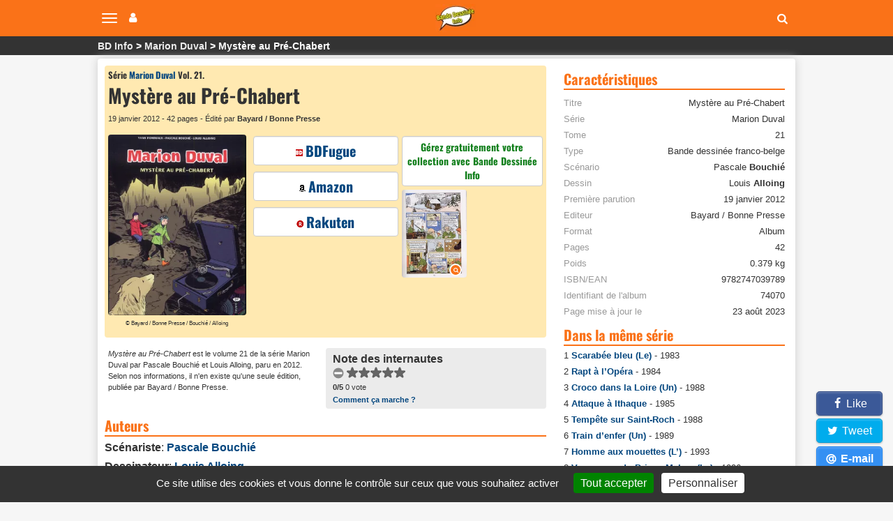

--- FILE ---
content_type: text/html; charset=utf-8
request_url: https://www.bandedessinee.info/Marion-Duval-21-bd
body_size: 11573
content:
<!DOCTYPE html>
<html dir="ltr" lang="fr">
<head>    
  
  


  <title>Mystère au Pré-Chabert (par Pascale Bouchié et Louis Alloing) Tome 21 de la</title>
<meta name="description" content="Mystère au Pré-Chabert par Pascale Bouchié et Louis Alloing - Sorti en 2012 - Tome 21 de la série Marion Duval - Présentation de l'album" />

<meta name="twitter:card" content="summary">
<meta name="twitter:site" content="@infobd">
<meta property="og:site_name" content="Bande Dessinée Info" />
<meta property="og:type" content="website" />
<meta property="og:url" content="https://www.bandedessinee.info/Marion-Duval-21-bd" />
<meta property="og:title" content="Mystère au Pré-Chabert (par Pascale Bouchié et Louis Alloing) Tome 21 de la série Marion Duval - Bande Dessinée Info" />
<meta property="og:description" content="Mystère au Pré-Chabert par Pascale Bouchié et Louis Alloing - Sorti en 2012 - Tome 21 de la série Marion Duval - Présentation de l'album" />
<meta property="og:image" content="https://www.bandedessinee.info/IMG/logo/9/d/b/editionon89054.jpg" />
	<meta property="og:image:type" content="image/jpg" />
	<meta property="og:image:width" content="600" />
	<meta property="og:image:height" content="786" />
<link rel="canonical" href="https://www.bandedessinee.info/Marion-Duval-21-bd" />
<!-- Google tag (gtag.js) -->
<script async src="https://www.googletagmanager.com/gtag/js?id=G-F8Z3L6P334"></script>
<script>
	window.dataLayer = window.dataLayer || [];
	function gtag(){dataLayer.push(arguments);}
	gtag('js', new Date());
	gtag('config', 'G-F8Z3L6P334');
</script>
<meta http-equiv="Content-Type" content="text/html; charset=UTF-8" />
<meta name="viewport" content="width=device-width, initial-scale=1.0, minimum-scale=1.0" />
<meta name="HandheldFriendly" content="true"/>
<meta name="bingbot" content="nocache">
<link rel="alternate" type="application/rss+xml" title="Syndiquer tout le site" href="https://www.bandedessinee.info/spip.php?page=backend" />
<link rel="shortcut icon" href="https://www.bandedessinee.info/squelettes/favicon.ico" />
<link rel="apple-touch-icon" sizes="180x180" href="/apple-touch-icon.png">
<link rel="icon" type="image/png" sizes="32x32" href="/favicon-32x32.png">
<link rel="icon" type="image/png" sizes="16x16" href="/favicon-16x16.png">
<link rel="manifest" href="/manifest.json">
<link rel="mask-icon" href="/safari-pinned-tab.svg" color="#5bbad5">
<meta name="theme-color" content="#ffffff">
<link rel='stylesheet' href='local/cache-css/b8e54333f01ed7123de435a9d40feb9d.css?1737129689' type='text/css' />



<script>
var mediabox_settings={"auto_detect":true,"ns":"box","tt_img":true,"sel_g":"#documents_portfolio a[type='image\/jpeg'],#documents_portfolio a[type='image\/png'],#documents_portfolio a[type='image\/gif']","sel_c":".mediabox","str_ssStart":"Diaporama","str_ssStop":"Arr\u00eater","str_cur":"{current}\/{total}","str_prev":"Pr\u00e9c\u00e9dent","str_next":"Suivant","str_close":"Fermer","str_loading":"Chargement\u2026","str_petc":"Taper \u2019Echap\u2019 pour fermer","str_dialTitDef":"Boite de dialogue","str_dialTitMed":"Affichage d\u2019un media","splash_url":"","lity":{"skin":"_simple-dark","maxWidth":"95%","maxHeight":"95%","minWidth":"400px","minHeight":"","slideshow_speed":"2500","opacite":"0.9","defaultCaptionState":"expanded"}};
</script>
<!-- insert_head_css -->




<script type='text/javascript'>
var jQl={q:[],dq:[],gs:[],ready:function(a){"function"==typeof a&&jQl.q.push(a);return jQl},getScript:function(a,c){jQl.gs.push([a,c])},unq:function(){for(var a=0;a<jQl.q.length;a++)jQl.q[a]();jQl.q=[]},ungs:function(){for(var a=0;a<jQl.gs.length;a++)jQuery.getScript(jQl.gs[a][0],jQl.gs[a][1]);jQl.gs=[]},bId:null,boot:function(a){"undefined"==typeof window.jQuery.fn?jQl.bId||(jQl.bId=setInterval(function(){jQl.boot(a)},25)):(jQl.bId&&clearInterval(jQl.bId),jQl.bId=0,jQl.unqjQdep(),jQl.ungs(),jQuery(jQl.unq()), "function"==typeof a&&a())},booted:function(){return 0===jQl.bId},loadjQ:function(a,c){setTimeout(function(){var b=document.createElement("script");b.src=a;document.getElementsByTagName("head")[0].appendChild(b)},1);jQl.boot(c)},loadjQdep:function(a){jQl.loadxhr(a,jQl.qdep)},qdep:function(a){a&&("undefined"!==typeof window.jQuery.fn&&!jQl.dq.length?jQl.rs(a):jQl.dq.push(a))},unqjQdep:function(){if("undefined"==typeof window.jQuery.fn)setTimeout(jQl.unqjQdep,50);else{for(var a=0;a<jQl.dq.length;a++)jQl.rs(jQl.dq[a]); jQl.dq=[]}},rs:function(a){var c=document.createElement("script");document.getElementsByTagName("head")[0].appendChild(c);c.text=a},loadxhr:function(a,c){var b;b=jQl.getxo();b.onreadystatechange=function(){4!=b.readyState||200!=b.status||c(b.responseText,a)};try{b.open("GET",a,!0),b.send("")}catch(d){}},getxo:function(){var a=!1;try{a=new XMLHttpRequest}catch(c){for(var b=["MSXML2.XMLHTTP.5.0","MSXML2.XMLHTTP.4.0","MSXML2.XMLHTTP.3.0","MSXML2.XMLHTTP","Microsoft.XMLHTTP"],d=0;d<b.length;++d){try{a= new ActiveXObject(b[d])}catch(e){continue}break}}finally{return a}}};if("undefined"==typeof window.jQuery){var $=jQl.ready,jQuery=$;$.getScript=jQl.getScript};
jQl.loadjQ('local/cache-js/acca64d30dcc6b756a443a807acb2c7d.js?1737129689')
</script>










<!-- insert_head -->


<script type='text/javascript' src='plugins/auto/tarteaucitron/v1.7.0/lib/tarteaucitron/tarteaucitron.js' id='tauc'></script>
<script type="text/javascript">
	tarteaucitron.init({
		"privacyUrl": "", /* Privacy policy url */

		"hashtag": "#tarteaucitron", /* Ouverture automatique du panel avec le hashtag */
		"cookieName": "tarteaucitron", /* Cookie name */

		"orientation": "bottom", /* le bandeau doit être en haut (top), au milieu (middle) ou en bas (bottom) ? */
		"groupServices": false, /* Group services by category */
		"closePopup": false, /* Show a close X on the banner */

		/* Gestion petit bandeau */
		"showAlertSmall": true, /* afficher le petit bandeau en bas à droite ? */
		"cookieslist": false, /* Afficher la liste des cookies installés ? */

		/* Gestion de la petite icone Cookie */
		"showIcon": false, /* Show cookie Icon or not */
		
		"iconPosition": "", /* BottomRight, BottomLeft, TopRight and TopLeft */

		"adblocker": true, /* Afficher un message si un adblocker est détecté */

		/* Gestion grand bandeau */
		"DenyAllCta" : 	false, /* Show the deny all button */
		"AcceptAllCta" : true, /* Show the accept all button when highPrivacy on */
		"highPrivacy": true, /* Si true, affiche le bandeau de consentement. Sinon, le consentement est implicite. */

		"handleBrowserDNTRequest": true, /* If Do Not Track == 1, disallow all */

		"removeCredit": false, /* supprimer le lien vers la source ? */

		"useExternalCss": false, /* If false, the tarteaucitron.css file will be loaded */
		"useExternalJs": false, /* If false, the tarteaucitron.js file will be loaded */

		

		"moreInfoLink": true, /* Show more info link */
		

		"mandatory": true, /* Show a message about mandatory cookies */

	});

	var tarteaucitronCustomText = {
		
		
	}

	var tarteaucitronForceLanguage = 'fr';
</script>
<script>htactif=1;document.createElement('picture'); var image_responsive_retina_hq = 0;</script><script>image_responsive_retina_hq = 1;</script>



		





<script>
$(document).ready(function(){
	$.getScript('js/defer.js');
});
</script>
</head>
<body>






	<nav class="navbar navbar-expand-lg navbar-light navbar-fixed-top" id="mainNav">
	<div class="container-top">
		<button type="button" class="navbar-toggle collapsed" aria-hidden="true" id="btn-menu-navbar">
			<span class="sr-only">Navigation</span>
			<span class="icon-bar"></span>
			<span class="icon-bar"></span>
			<span class="icon-bar"></span>
		</button>
		<button type="button" class="navbar-toggle collapsed no-margin" aria-hidden="true" id="btn-menu-compte">
			<span class="sr-only">Votre compte</span>
			<i class="fa fa-user"></i>
		</button>
		<a class="navbar-brand" href="https://www.bandedessinee.info"><picture style='padding:0;padding-bottom:68.548387096774%' class='conteneur_image_responsive_h'><!--[if IE 9]><video style='display: none;'><![endif]--><source srcset='local/cache-responsive/cache-58/e/5/e5814bd5e839cc72d670c8107fe223b3.png.webp?1698835670 1x,local/cache-responsive/cache-116/e/5/e5814bd5e839cc72d670c8107fe223b3.png.webp?1698835670 2x' type='image/webp'><source srcset='local/cache-responsive/cache-58/e/5/e5814bd5e839cc72d670c8107fe223b3.png?1698835670 1x,local/cache-responsive/cache-116/e/5/e5814bd5e839cc72d670c8107fe223b3.png?1698835670 2x' type='image/png'><!--[if IE 9]></video><![endif]--><img src='local/cache-responsive/cache-58/e/5/e5814bd5e839cc72d670c8107fe223b3.png?1698835670' class='image_responsive avec_picturefill' alt='Bande Dessin&#233;e Info - Accueil' data-src='IMG/siteon0.png' data-l='124' data-h='85' data-tailles='[\&#034;58\&#034;]' /></picture></a>
		<div class="navbar-header">
			<button type="button" class="navbar-toggle collapsed fas fa-search" aria-hidden="true" id="btn-recherche"></button>
		</div>
	</div>
</nav>
<ul class="nav navbar-nav pull-right collapse" id="menu-navbar">
	<li><a href="https://www.bandedessinee.info/parutions">Planning des parutions</a></li>
	<li><a href="https://www.bandedessinee.info/Parutions-bd-comics-et-mangas">Récapitulatif des sorties</a></li>
	<li><a href="https://www.bandedessinee.info">Accueil</a></li>
	<li><a href="https://www.bandedessinee.info/Forum">Forum</a></li>
	<li><a href="https://www.bandedessinee.info/tous-les-oneshots">Tous les oneshots</a></li>
	<li><a href="https://www.bandedessinee.info/toutes-les-series">Toutes les séries</a></li>
	<li><a href="https://www.bandedessinee.info/tous-les-auteurs">Tous les auteurs</a></li>
	<li><a href="https://www.bandedessinee.info/tous-les-periodiques">Tous les périodiques</a></li>
</ul>
<ul class="nav navbar-nav pull-right collapse" id="menu-compte">
	<li><a href="https://www.bandedessinee.info/compte" rel="nofollow">Votre Compte</a></li>
	<li><a href="https://www.bandedessinee.info/votre-collection" rel="nofollow">Gestion de collection</a></li>

</ul>
<div class="collapse" id="recherche-autocomplete">
	<form class="navbar-form" action="spip.php?page=recherche" method="get" role="search">
		<div class="form-group">
			<input name="page" value="recherche" type="hidden"/>
			<input type="text" class="form-control" required name="recherche" id="recherche" placeholder="Rechercher un album, une série, un auteur, un ISBN, un éditeur, ..." aria-label= "Rechercher" value=""/>
			<button type="submit" class="form-control btn fas fa-arrow-circle-right hidden" aria-hidden="true"></button>
		</div>
	</form>
</div>	<section id="breadcrumbs">
		<div class="container-top">
			<ul class="breadcrumbs_items">
				<li><a href="https://www.bandedessinee.info">BD Info</a></li>
				
				 <li><a href="Marion-Duval-serie">Marion Duval</a></li>
				
				<li>Mystère au Pré-Chabert</li>
			</ul>
			
		</div>
	</section>

	<div class="container row main-content clearfix">
		
		<div class="col-xs-12 col-lg-8 pr-20-lg no-padding clearfix mt-5">
			<div class="color-top clearfix">
				<div class="col-xs-12 no-margin no-padding mb-5">
					<div class="h1 small">Série  <a href="Marion-Duval-serie">Marion Duval</a> Vol. 21.  </div>
					<h1>Mystère au Pré-Chabert</h1>
					<div class="span-block ultra-small mb-10 mt-5 text-left">19 janvier 2012 -  42 pages - Édité par <b>Bayard / Bonne Presse</b></div>
				</div>

				<div class="col-xs-12 col-md-8 no-padding no-margin">
					<div class="col-xs-12 col-sm-6 text-center pr-10-sm no-padding">
						<picture style='padding:0;padding-bottom:131%' class='conteneur_image_responsive_h'><!--[if IE 9]><video style='display: none;'><![endif]--><source srcset='local/cache-responsive/cache-289/c/f/cfccd5489d27ba46bb0ed794f682314e.jpg.webp?1698916303 1x,local/cache-responsive/cache-578/c/f/cfccd5489d27ba46bb0ed794f682314e.jpg.webp?1698916303 2x' type='image/webp'><source srcset='local/cache-responsive/cache-289/c/f/cfccd5489d27ba46bb0ed794f682314e.jpg?1698916303 1x,local/cache-responsive/cache-578/c/f/cfccd5489d27ba46bb0ed794f682314e.jpg?1698916303 2x' type='image/jpeg'><!--[if IE 9]></video><![endif]--><img src='plugins/auto/image_responsive/rien.gif?1698744295' class='image_responsive avec_picturefill' alt='Myst&#232;re au Pr&#233;-Chabert - S&#233;rie Marion Duval par Pascale Bouchi&#233; et Louis Alloing - Couverture' data-src='IMG/logo/9/d/b/editionon89054.jpg' data-l='600' data-h='786' data-tailles='[\&#034;289\&#034;]' /></picture>
						
						<div class="span-block ultra-small2 mb-5">&copy;  Bayard / Bonne Presse / Bouchié / Alloing</div>
					</div>
					<div class="col-xs-12 col-sm-6 text-center no-padding no-pr-lg">
						
						<div class="col-xs-12 no-padding">
							<div class="col-xs-12 row-eq-height no-padding mb-5">
	
	 		<a class="btn-affil no-margin" href="https://www.bdfugue.com/catalogsearch/result/?q=9782747039789&ref=69" title="Acheter chez BDFugue" rel="nofollow noopener sponsored" target="_blank"><i class="sprite sprite-bdfugue-10"></i>BDFugue</a>
	
							</div>
							<div class="col-xs-12 row-eq-height no-padding mb-5">
		<a class="btn-affil no-margin" href="https://www.amazon.fr/gp/product/2747039781?tag=adne-21" title="Acheter sur Amazon" rel="nofollow noopener sponsored" target="_blank"><i class="sprite sprite-amazon-10"></i>Amazon</a>
	
							</div>
							<div class="col-xs-12 row-eq-height no-padding mb-5">
			<a class="btn-affil no-margin" href="https://track.effiliation.com/servlet/effi.redir?id_compteur=14187154&url=https%3A%2F%2Ffr.shopping.rakuten.com%2Foffer%2Fbuy%2F3043913345%2Fmarion-duval-tome-21-mystere-au-pre-chabert-format-album.html" title="Acheter chez Rakuten" rel="nofollow noopener sponsored" target="_blank"><i class="sprite sprite-rakuten-10"></i>Rakuten</a>
	
							</div>
						</div>
						
					</div>
				</div>
				<div class="col-xs-12 col-md-4 no-padding no-margin">
					<div class="col-xs-12 text-center no-padding no-padding-right-5-md">
						<div class="col-xs-12 cartouche-info text-center mb-5 no-padding-left-5"><a class="texte-vert" href='https://www.bandedessinee.info/compte'>Gérez gratuitement votre collection avec Bande Dessinée Info</a></div></div>
					<div class="col-xs-12 text-center pr-5-sm no-padding ">
						<div class="col-xs-12 mb-5 no-padding no-padding-right-5-md">
							<div class="col-xs-12 no-padding" id="portfolio_planches">
								<a href="https://www.bandedessinee.info/IMG/logo/0/a/5/titreon74070.jpg" class="col-xs-6 no-padding-left-5 mediabox" rel="galerie" title="Myst&#232;re au Pr&#233;-Chabert - Extrait 1"><picture style='padding:0;padding-bottom:134.45378151261%' class='conteneur_image_responsive_h'><img src='plugins/auto/image_responsive/rien.gif?1698744295' class='image_responsive lazy' alt='Myst&#232;re au Pr&#233;-Chabert - Extrait 1' data-src='IMG/logo/0/a/5/titreon74070.jpg' data-l='595' data-h='800' data-tailles='[\&#034;180\&#034;,\&#034;180\&#034;]' data-autorisees='{&#034;180&#034;:{&#034;1&#034;:&#034;local\/cache-responsive\/cache-180\/7\/1\/716d4bb6c4ad6b591ffe6600046337c8.jpg?1698916304&#034;,&#034;2&#034;:&#034;local\/cache-responsive\/cache-360\/7\/1\/716d4bb6c4ad6b591ffe6600046337c8.jpg?1698916304&#034;}}' data-autorisees_webp='{&#034;180&#034;:{&#034;1&#034;:&#034;local\/cache-responsive\/cache-180\/7\/1\/716d4bb6c4ad6b591ffe6600046337c8.jpg.webp?1698916304&#034;,&#034;2&#034;:&#034;local\/cache-responsive\/cache-360\/7\/1\/716d4bb6c4ad6b591ffe6600046337c8.jpg.webp?1698916304&#034;}}' data-src-lazy='plugins/auto/image_responsive/rien.gif?1698744295' /></picture><span class="loupe"></span></a>
								
							</div>
						</div>
					</div>
				</div>
			</div>
			<div class="row">
				<div class="col-xs-12 col-sm-6 ultra-small padding-right-5-md mb-10">
					<i>Mystère au Pré-Chabert</i> est le volume 21 de la série Marion Duval par Pascale Bouchié et Louis Alloing, paru en 2012. Selon nos informations,  il n'en existe qu'une seule édition, publiée par Bayard / Bonne Presse.
				</div>
				<div class="col-xs-12 col-sm-6 cartouche-gris">
					<b>Note des internautes</b>
					<!--formulaire_notation-->

<div class="formulaire_notation ajax">
 
	<form action="Marion-Duval-21-bd" method="post" id="notation-titres74070" style="display:inline; padding:0; spacing:0; border:0">
		<span class="form-hidden"><input name="id_titre" value="74070" type="hidden"
/><input name="page" value="titre" type="hidden"
/><input name='formulaire_action' type='hidden'
		value='notation' /><input name='formulaire_action_args' type='hidden'
		value='8H7vX+L6sE9ZenCxnTLuB9TcekS5tyczejyo8BLe4YbNuYljb8eMUxm5gN/n0gakYdvlMtR0rJ8w46dO2kt3E/5vQ0mSHWydMncD56p99HAvjhoAngECIE8Jx+aEAA==' /><input name='formulaire_action_sign' type='hidden'
		value='' /><input type='hidden' name='_jeton' value='a59ec6a4214047de5f768086335b7f6f376768217ca736c382d5ff0abfe6bf35' /></span><div style="display:inline">
			<div class='notation_note notation_note_on_load' ><input name='notation-titres74070' type='radio' class='auto-submit-star rating-cancel' value='-1' />
<input name='notation-titres74070' type='radio' class='auto-submit-star' value='1' />
<input name='notation-titres74070' type='radio' class='auto-submit-star' value='2' />
<input name='notation-titres74070' type='radio' class='auto-submit-star' value='3' />
<input name='notation-titres74070' type='radio' class='auto-submit-star' value='4' />
<input name='notation-titres74070' type='radio' class='auto-submit-star' value='5' />
</div>
			
			<input type="hidden" name="notation_id_donnees" id="id_donnees-titres74070" value="74070" />
			<input type="hidden" name="content" id="content-titres74070" value="" />
			<input type="submit" class="access" value="Voter"/>
			<span class="note ultra-small"><b>0/5</b> 0 vote</span>
		</div>
	<div class="editer saisie_session_email" style="display: none;">
	<label for="give_me_your_email">Veuillez laisser ce champ vide :</label>
	<input type="text" class="text email" name="email_nobot" id="give_me_your_email" value="" size="10" />
</div></form>




</div>
<div class="ultra-small"><a href="/dernieres-notes#presentation">Comment ça marche ?</a></div>
				</div>
			</div>

			 <h2 class="title-stripe mt-10" id="auteurs">Auteurs</h2>
			<div class="span-block mb-5"><b>Scénariste</b>: <a href="Pascale-Bouchie-aut">Pascale <b>Bouchié</b></a>
			</div>
			<div class="span-block mb-5"><b>Dessinateur</b>: <a href="Alloing-aut">Louis <b>Alloing</b></a>
			</div>
			
			
			

			
			

			
			<h2 class="title-stripe mt-10" id="editions">1 édition</h2>
			
			<div class="row text-left cartouche-gris mb-10">
				<div class="col-xs-2 no-padding-left" id="portfolio_planches74070">
					<a href="https://www.bandedessinee.info/IMG/logo/9/d/b/editionon89054.jpg" class="mediabox" rel="editions" title="Myst&#232;re au Pr&#233;-Chabert - Série Marion Duval - 9782747039789"><picture style='padding:0;padding-bottom:131%' class='conteneur_image_responsive_h'><img src='plugins/auto/image_responsive/rien.gif?1698744295' class='image_responsive lazy' alt='Myst&#232;re au Pr&#233;-Chabert - S&#233;rie Marion Duval - 9782747039789' data-src='IMG/logo/9/d/b/editionon89054.jpg' data-l='600' data-h='786' data-tailles='[\&#034;130\&#034;,\&#034;130\&#034;]' data-autorisees='{&#034;130&#034;:{&#034;1&#034;:&#034;local\/cache-responsive\/cache-130\/c\/f\/cfccd5489d27ba46bb0ed794f682314e.jpg?1698903096&#034;,&#034;2&#034;:&#034;local\/cache-responsive\/cache-260\/c\/f\/cfccd5489d27ba46bb0ed794f682314e.jpg?1698903096&#034;}}' data-autorisees_webp='{&#034;130&#034;:{&#034;1&#034;:&#034;local\/cache-responsive\/cache-130\/c\/f\/cfccd5489d27ba46bb0ed794f682314e.jpg.webp?1698903096&#034;,&#034;2&#034;:&#034;local\/cache-responsive\/cache-260\/c\/f\/cfccd5489d27ba46bb0ed794f682314e.jpg.webp?1698903097&#034;}}' data-src-lazy='plugins/auto/image_responsive/rien.gif?1698744295' /></picture><span class="loupe"></span></a>
				</div>
				<div class="col-xs-10 no-padding row">
					<div class="h2 mb-5">19 janvier 2012</div>
					
					
					<div class="col-sm-6 no-padding-left ultra-small">
						<div class="span-block mb-5 mt-5">Editeur: <b>Bayard / Bonne Presse</b></div>
						
						
						<div class="span-block mb-5">ISBN: <b>9782747039789</b></div>
						<div class="span-block mb-5">EAN: <b>9782747039789</b></div>
						<div class="span-block mb-5">ISBN-10: <b>2747039781</b></div>
						<div class="span-block mb-5">ASIN: <b>2747039781</b></div>
						<div class="span-block mb-5">ID édition: <b>89054</b></div>
					</div>
					<div class="col-sm-6 no-padding-left small">
						 
						<div class="span-block mb-5">Album  42 pages</div>
						<div class="span-block mb-5">Poids: 0.379 kg</div>
						<div class="span-block mb-5">21.5 x 14.2 x 2 cm</div>
									
					</div>
				</div>
			</div>
			

			

			
			
			<a href="#forum" title="Forum" name="forum" id="forum"></a>
			
			<div class="title-stripe mt-10">Avis et critiques des internautes</div>
			
			<div class='ajaxbloc' data-ajax-env='YDjpPOX6rMvXgTr/b/l6do4rBs/HhZ2nqaXEPzxFDQKe2vP7jITGVEVY6+tjaHPoPhjRLtEmLdQlE/x+CRg6FUC+kWL0g9dlJw7J+OHXo/T1PYzQvzZyH0xbrIdFZo8/uND0kuqMr/T+5E6qcdnmebWmKClfBh3GR9S0EQIhg6koPRDyC45Ox1wTDiPtmYQrj2wjIYip1YfsrjjblgJZI9d28sB9lVWGNkeRkqX+tKEeDKISdjIW9DW3lWh+xE97lI7G+Cc8T5dFi6ldmLtTOxJnUgrjEOVkHhbCp0JjE0Xm' data-origin="Marion-Duval-21-bd">

 
<div class="row mt-10">
	<div class="col-xs-12 col-sm-4 col-md-3 no-padding-left-5"><form class='bouton_action_post ajax' method='post' action='Marion-Duval-21-bd?choix=go'><div><input name="choix" value="go" type="hidden"
/><input name="id_titre" value="74070" type="hidden"
/><input name="page" value="titre" type="hidden"
/><button type='submit' class='submit noscroll btn-soyez'>Soyez le premier</button></div></form></div>
	<div class="col-xs-12 col-sm-8 col-md-9 no-padding small">
		<div class="span-block small">Les commentaires anonymes sont autorisés.</div>
		<div class="span-block small mb-5">Chaque commentaire est vérifié par la rédaction avant d'être publié.</div>
	</div>
</div>

</div><!--ajaxbloc-->

			
			

		</div>
		<div class="col-xs-12 col-lg-4"><div class="title-stripe mt-10" id="caracteristiques">Caractéristiques</div>
			<ul class="ul-caracteristiques mt-10">
				<li><span>Titre</span> Mystère au Pré-Chabert</li>
				<li><span>Série</span> Marion Duval</li><li><span>Tome</span> 21</li>
				<li><span>Type</span> Bande dessinée franco-belge</li>
				 
				<li><span>Scénario</span> Pascale <b>Bouchié</b>
				</li>
				<li><span>Dessin</span> Louis <b>Alloing</b>
				</li>
				
				
				
				<li><span>Première parution</span> 19 janvier 2012</li>
				<li><span>Editeur</span> Bayard / Bonne Presse</li>
				<li><span>Format</span> Album</li>
				 <li><span>Pages</span> 42</li>
				<li><span>Poids</span> 0.379 kg</li>
				<li><span>ISBN/EAN</span> 9782747039789</li>
				
				
				<li><span>Identifiant de l'album</span> 74070</li>
				<li><span>Page mise à jour le</span> 23 août 2023</li>
			</ul>

			

			
			<div class="title-stripe mt-10">Dans la même série</div>
			<ul class="encart-sidebar mb-10">
			<li class="span-block mb-5">1 <a href="Marion-Duval-Scarabee-bleu-Le-1-bd">Scarabée bleu (Le)</a> - 1983</li>
			<li class="span-block mb-5">2 <a href="Marion-Duval-Rapt-a-l-Opera-2-bd">Rapt à l&#8217;Opéra</a> - 1984</li>
			<li class="span-block mb-5">3 <a href="Marion-Duval-Croco-dans-la-Loire-Un-3-bd">Croco dans la Loire (Un)</a> - 1988</li>
			<li class="span-block mb-5">4 <a href="Marion-Duval-Attaque-a-Ithaque-4-bd">Attaque à Ithaque</a> - 1985</li>
			<li class="span-block mb-5">5 <a href="Marion-Duval-Tempete-sur-Saint-Roch-5-bd">Tempête sur Saint-Roch</a> - 1988</li>
			<li class="span-block mb-5">6 <a href="Marion-Duval-Train-d-enfer-Un-6-bd">Train d&#8217;enfer (Un)</a> - 1989</li>
			<li class="span-block mb-5">7 <a href="Marion-Duval-Homme-aux-mouettes-L-7-bd">Homme aux mouettes (L&#8217;)</a> - 1993</li>
			<li class="span-block mb-5">8 <a href="Marion-Duval-Vengeance-du-Prince-Melcar-La-8-bd">Vengeance du Prince Melcar (La)</a> - 1996</li>
			<li class="span-block mb-5">9 <a href="Marion-Duval-Pleins-feux-sur-le-smilodon-9-bd">Pleins feux sur le smilodon</a> - 1999</li>
			<li class="span-block mb-5">10 <a href="Marion-Duval-SOS-elephants-10-bd">SOS éléphants</a> - 1999</li>
			<li class="span-block mb-5">11 <a href="Marion-Duval-Traque-a-Montmartre-11-bd">Traque à Montmartre</a> - 2001</li>
			<li class="span-block mb-5">12 <a href="Marion-Duval-Gare-au-loup-12-bd">Gare au loup&nbsp;!</a> - 2002</li>
			<li class="span-block mb-5">13 <a href="Marion-Duval-Alerte-a-la-Plantaline-13-bd">Alerte à la Plantaline</a> - 2003</li>
			<li class="span-block mb-5">14 <a href="Marion-Duval-Chantier-interdit-14-bd">Chantier interdit</a> - 2004</li>
			<li class="span-block mb-5">15 <a href="Marion-Duval-Enquete-d-amour-15-bd">Enquête d&#8217;amour</a> - 2005</li>
			<li class="span-block mb-5">16 <a href="Marion-Duval-16-bd">Photo fatale</a> - 2006</li>
			<li class="span-block mb-5">17 <a href="Marion-Duval-17-bd">Alerte en classe verte</a> - 2008</li>
			<li class="span-block mb-5">18 <a href="Marion-Duval-18-bd">Disparues d&#8217;Ouessant (Les)</a> - 2009</li>
			<li class="span-block mb-5">19 <a href="Marion-Duval-19-bd">Parfum d&#8217;aventure (Un)</a> - 2010</li>
			<li class="span-block mb-5">20 <a href="Marion-Duval-20-bd">Clandestine (La)</a> - 2011</li>
			<li class="span-block mb-5">21 Mystère au Pré-Chabert - 2012</li>
			<li class="span-block mb-5">22 <a href="Marion-Duval-22-bd">Reine Éternelle (La)</a> - 2013</li>
			<li class="span-block mb-5">23 <a href="Marion-Duval-23-bd">Balactica</a> - 2014</li>
			<li class="span-block mb-5">24 <a href="Marion-Duval-Tresor-englouti-Le-24-bd">Trésor englouti (Le)</a> - 2015</li>
			<li class="span-block mb-5">25 <a href="Marion-Duval-Jaloux-Pas-du-tout-25-bd">Jaloux&nbsp;? Pas du tout&nbsp;!</a> - 2016</li>
			<li class="span-block mb-5">26 <a href="Marion-Duval-Mystere-de-l-Ankou-Le-26-bd">Mystère de l&#8217;Ankou (Le)</a> - 2017</li>
			<li class="span-block mb-5">27 <a href="Marion-Duval-27-bd">Embrouilles à New York</a> - 2018</li>
			<li class="span-block mb-5">28 <a href="Marion-Duval-28-bd">Panique mécanique</a> - 2019</li>
			<li class="span-block mb-5">29 <a href="Marion-Duval-29-bd">Couleur des secrets (La)</a> - 2022</li>
			
			</ul>
			
			
			<div class="title-stripe mt-10">Intégrales, compilations et divers</div>
			 <a class="btn btn4" href="Marion-Duval-serie-Integrales-et-Compilations">Consulter la liste des intégrales</a>
			<ul class="encart-sidebar mb-10">
			<li class="span-block mb-5">1  Marion Duval - Intégrale 1 - 2014</li>
			<li class="span-block mb-5">1 à 4  Marion Duval T1 à 4 - 2000</li>
			<li class="span-block mb-5">2  Marion Duval - Intégrale 2 - 2014</li>
			<li class="span-block mb-5">3  Marion Duval - Intégrale 3 - 2014</li>
			<li class="span-block mb-5">4  SOS éléphants - 2015</li>
			<li class="span-block mb-5">5  Alerte à la Plantaline - 2015</li>
			<li class="span-block mb-5">6  Marion Duval - Intégrale 6 - 2015</li>
			<li class="span-block mb-5">7  Parfum d&#8217;aventure (Un) - 2016</li>
			<li class="span-block mb-5">8  Reine éternelle (La) - Balactica - le trésor englouti - 2016</li>
			
			</ul>
			
<script type="application/ld+json">
{
	"@context"		: "https://schema.org",
	"@type"			: "WebPage",
	"name"			: "Mystère au Pré-Chabert (par Pascale Bouchié et Louis Alloing) Tome 21 de la série Marion Duval",
	"url"			: "https://www.bandedessinee.info/Marion-Duval-21-bd",
	"breadcrumb": {
		"@type": "BreadcrumbList",
		"itemListElement": [
			{"@type":		"ListItem",
				"position": 1,
				"name": 	"BD Info",
				"item": 	"https://www.bandedessinee.info"},
			{"@type": 		"ListItem",
				"position": 2,
				"name": 	"Marion Duval",
				"item": 	"https://www.bandedessinee.info/Marion-Duval-serie"},
			{"@type": 		"ListItem",
				"position": 3,
				"name": 	"Mystère au Pré-Chabert",
				"item": 	"https://www.bandedessinee.info/Marion-Duval-21-bd"}]},
	"mainEntity"	: {
		"@type"		: "Book",
		"name"		: "Mystère au Pré-Chabert",
		"author"	:
			{"@type"	: "Person",
			"name"		: "Pascale Bouchié",
			"url"		: "https://www.bandedessinee.info/Pascale-Bouchie-aut"},
		"illustrator":
			{"@type"	: "Person",
			"name"		: "Louis Alloing",
			"url"		: "https://www.bandedessinee.info/Alloing-aut"},
		"datePublished": "2012-01-19",
		"workExample":
			{"@type":	"Book",
			"isbn":		"9782747039789",
			 "numberOfPages": 42,
			"datePublished"	: "2012-01-19",
			"publisher": 
				{"@type":	"Organization",
				"name":		"Bayard \/ Bonne Presse"}
			}
			,
			"isPartOf":
			{"@type":	"BookSeries",
			"name":		"Marion Duval",
			"url":		"https://www.bandedessinee.info/Marion-Duval-serie"} ,
	"alternateName": "Marion Duval 21"
	}
}
</script>
			
			<div class="title-stripe mt-10">Thèmes</div>
			<div class="btn-mot mt-5 mb-5">Jeunesse</div> <div class="btn-mot mt-5 mb-5">Aventure</div>
			<div class="title-stripe mt-10 mb-10">Statistiques</div>
<div class="small"><span class="boldb">129800 albums</span> et <span class="boldb">66238 numéros</span> de périodiques dans notre base de données
	<ul>
		<li class="mt-5">- 17512 <a href="https://www.bandedessinee.info/toutes-les-series">séries</a></li>
		<li class="mt-5">- 29857 <a href="https://www.bandedessinee.info/tous-les-oneshots">oneshots</a></li>
		<li class="mt-5">- 1783 <a href="https://www.bandedessinee.info/tous-les-periodiques">périodiques et revues</a></li>
		<li class="mt-5">- 33148 <a href="https://www.bandedessinee.info/tous-les-auteurs">auteurs</a></li>
		<li class="mt-5">- 2551 éditeurs</li>
	</ul>
</div>			<div class="title-stripe mt-10 mb-10">A lire également</div>

<div class="col-xs-12 no-padding mb-10">
	<div class="col-xs-2 img-responsive img-thumbnail"><picture style='padding:0;padding-bottom:75%' class='conteneur_image_responsive_h'><img src='plugins/auto/image_responsive/rien.gif?1698744295' class='image_responsive lazy' alt='L&#233;a Maz&#233; &#8211; Fragments d&#039;un univers sensible (Quai des Bulles 2025)' data-src='IMG/logo/6/f/1/lea_maze_logo.jpg' data-l='800' data-h='600' data-tailles='[\&#034;130\&#034;,\&#034;130\&#034;]' data-autorisees='{&#034;130&#034;:{&#034;1&#034;:&#034;local\/cache-responsive\/cache-130\/4\/7\/474968bddcb1521aea3eb663198fb0f2.jpg?1761907321&#034;,&#034;2&#034;:&#034;local\/cache-responsive\/cache-260\/4\/7\/474968bddcb1521aea3eb663198fb0f2.jpg?1761907321&#034;}}' data-autorisees_webp='{&#034;130&#034;:{&#034;1&#034;:&#034;local\/cache-responsive\/cache-130\/4\/7\/474968bddcb1521aea3eb663198fb0f2.jpg.webp?1761907321&#034;,&#034;2&#034;:&#034;local\/cache-responsive\/cache-260\/4\/7\/474968bddcb1521aea3eb663198fb0f2.jpg.webp?1761907321&#034;}}' data-src-lazy='plugins/auto/image_responsive/rien.gif?1698744295' /></picture></div>
	<a class="h2 mt-10" href="Lea-Maze-Fragments-d-un-univers-sensible-Quai-des-Bulles-2025">Léa Mazé – Fragments d’un univers sensible (Quai des Bulles 2025)</a>
</div>

<div class="col-xs-12 no-padding mb-10">
	<div class="col-xs-2 img-responsive img-thumbnail"><picture style='padding:0;padding-bottom:133.33333333333%' class='conteneur_image_responsive_h'><img src='plugins/auto/image_responsive/rien.gif?1698744295' class='image_responsive lazy' alt='Festival Quai des Bulles 2025 : Le palmar&#232;s' data-src='IMG/logo/1/9/6/palmares-qdb-2025.jpg' data-l='600' data-h='800' data-tailles='[\&#034;130\&#034;,\&#034;130\&#034;]' data-autorisees='{&#034;130&#034;:{&#034;1&#034;:&#034;local\/cache-responsive\/cache-130\/4\/a\/4a838c72c30ed3882dd42924e78f8dfa.jpg?1761738824&#034;,&#034;2&#034;:&#034;local\/cache-responsive\/cache-260\/4\/a\/4a838c72c30ed3882dd42924e78f8dfa.jpg?1761738824&#034;}}' data-autorisees_webp='{&#034;130&#034;:{&#034;1&#034;:&#034;local\/cache-responsive\/cache-130\/4\/a\/4a838c72c30ed3882dd42924e78f8dfa.jpg.webp?1761738824&#034;,&#034;2&#034;:&#034;local\/cache-responsive\/cache-260\/4\/a\/4a838c72c30ed3882dd42924e78f8dfa.jpg.webp?1761738824&#034;}}' data-src-lazy='plugins/auto/image_responsive/rien.gif?1698744295' /></picture></div>
	<a class="h2 mt-10" href="Festival-Quai-des-Bulles-2025-le-palmares">Festival Quai des Bulles 2025&nbsp;: Le palmarès</a>
</div>

<div class="col-xs-12 no-padding mb-10">
	<div class="col-xs-2 img-responsive img-thumbnail"><picture style='padding:0;padding-bottom:75%' class='conteneur_image_responsive_h'><img src='plugins/auto/image_responsive/rien.gif?1698744295' class='image_responsive lazy' alt='Quai des Bulles 2025 : Le ph&#233;nom&#232;ne Radiant s&#039;est invit&#233; &#224; Saint-Malo' data-src='IMG/logo/5/f/e/logo-radiant-qdb-2025.jpg' data-l='800' data-h='600' data-tailles='[\&#034;130\&#034;,\&#034;130\&#034;]' data-autorisees='{&#034;130&#034;:{&#034;1&#034;:&#034;local\/cache-responsive\/cache-130\/5\/3\/53d390059793cdb1bd9d8eb062d4b92d.jpg?1761741418&#034;,&#034;2&#034;:&#034;local\/cache-responsive\/cache-260\/5\/3\/53d390059793cdb1bd9d8eb062d4b92d.jpg?1761741418&#034;}}' data-autorisees_webp='{&#034;130&#034;:{&#034;1&#034;:&#034;local\/cache-responsive\/cache-130\/5\/3\/53d390059793cdb1bd9d8eb062d4b92d.jpg.webp?1761741418&#034;,&#034;2&#034;:&#034;local\/cache-responsive\/cache-260\/5\/3\/53d390059793cdb1bd9d8eb062d4b92d.jpg.webp?1761741418&#034;}}' data-src-lazy='plugins/auto/image_responsive/rien.gif?1698744295' /></picture></div>
	<a class="h2 mt-10" href="Quai-des-Bulles-2025-Le-phenomene-Radiant-s-est-invite-a-Saint-Malo">Quai des Bulles 2025&nbsp;: Le phénomène Radiant s’est invité à Saint-Malo</a>
</div>

<div class="col-xs-12 no-padding mb-10">
	<div class="col-xs-2 img-responsive img-thumbnail"><picture style='padding:0;padding-bottom:136.05442176871%' class='conteneur_image_responsive_h'><img src='plugins/auto/image_responsive/rien.gif?1698744295' class='image_responsive lazy' alt='Avec La Derni&#232;re Maison juste avant la for&#234;t, Loisel l&#226;che les monstres le 19 novembre' data-src='IMG/logo/4/4/4/sortie_la_derniere_maison_juste_avant_la_foret.jpg' data-l='441' data-h='600' data-tailles='[\&#034;130\&#034;,\&#034;130\&#034;]' data-autorisees='{&#034;130&#034;:{&#034;1&#034;:&#034;local\/cache-responsive\/cache-130\/7\/c\/7cf783320ef81e0d3991e0231c23b4d4.jpg?1761667615&#034;,&#034;2&#034;:&#034;local\/cache-responsive\/cache-260\/7\/c\/7cf783320ef81e0d3991e0231c23b4d4.jpg?1761667615&#034;}}' data-autorisees_webp='{&#034;130&#034;:{&#034;1&#034;:&#034;local\/cache-responsive\/cache-130\/7\/c\/7cf783320ef81e0d3991e0231c23b4d4.jpg.webp?1761667615&#034;,&#034;2&#034;:&#034;local\/cache-responsive\/cache-260\/7\/c\/7cf783320ef81e0d3991e0231c23b4d4.jpg.webp?1761667615&#034;}}' data-src-lazy='plugins/auto/image_responsive/rien.gif?1698744295' /></picture></div>
	<a class="h2 mt-10" href="Avec-La-Derniere-Maison-juste-avant-la-foret-Loisel-lache-les-monstres-le-19-novembre">Avec La Dernière Maison juste avant la forêt, Loisel lâche les monstres le 19 novembre</a>
</div>

<div class="col-xs-12 no-padding mb-10">
	<div class="col-xs-2 img-responsive img-thumbnail"><picture style='padding:0;padding-bottom:144.24157303371%' class='conteneur_image_responsive_h'><img src='plugins/auto/image_responsive/rien.gif?1698744295' class='image_responsive lazy' alt='Kazuo Umezz, conjurer la peur &#8212; Angoul&#234;me 2026 c&#233;l&#232;bre le ma&#238;tre du manga d&#039;horreur' data-src='IMG/logo/7/2/0/kazuo_umezz_conjurer_la_peur.jpg' data-l='712' data-h='1027' data-tailles='[\&#034;130\&#034;,\&#034;130\&#034;]' data-autorisees='{&#034;130&#034;:{&#034;1&#034;:&#034;local\/cache-responsive\/cache-130\/a\/5\/a5f1fcd1439df621d31f8961f9310b68.jpg?1761662395&#034;,&#034;2&#034;:&#034;local\/cache-responsive\/cache-260\/a\/5\/a5f1fcd1439df621d31f8961f9310b68.jpg?1761662395&#034;}}' data-autorisees_webp='{&#034;130&#034;:{&#034;1&#034;:&#034;local\/cache-responsive\/cache-130\/a\/5\/a5f1fcd1439df621d31f8961f9310b68.jpg.webp?1761662395&#034;,&#034;2&#034;:&#034;local\/cache-responsive\/cache-260\/a\/5\/a5f1fcd1439df621d31f8961f9310b68.jpg.webp?1761662395&#034;}}' data-src-lazy='plugins/auto/image_responsive/rien.gif?1698744295' /></picture></div>
	<a class="h2 mt-10" href="Kazuo-Umezz-conjurer-la-peur-Angouleme-2026-celebre-le-maitre-du-manga-d-horreur">Kazuo Umezz, conjurer la peur &mdash; Angoulême 2026 célèbre le maître du manga d’horreur</a>
</div>		</div>
	</div>
	<footer>
	<div class="container">
		<div class="row">
			<div class="col-xs-12 col-sm-4">
				<div class="title-stripe mb-10">Suivez-nous!</div>
				<ul class="footer-social clearfix">
					<li><a href="https://www.facebook.com/bande.dessinee.info" target="_blank" rel="noopener" title="Facebook"><i class="fab fa-facebook-f social-icon facebook" aria-hidden="true"></i></a></li>
					<li><a href="https://twitter.com/infobd" target="_blank" rel="noopener" title="Twitter"><i class="fab fa-twitter social-icon twitter" aria-hidden="true"></i></a></li>

				</ul>
				<div class="title-stripe mt-10">A propos</div>
				<div class="span-block mt-10"><a href="https://www.bandedessinee.info/qui-nous-sommes">Présentation</a></div>
				<div class="span-block mt-10"><a href="https://www.bandedessinee.info/CGU">CGU</a></div>
				<div class="span-block mt-10"><a href="https://www.bandedessinee.info/contact">Contact</a></div>
				<div class="span-block mt-10 mb-10"><a href="https://www.bandedessinee.info/derniers-ajouts">Derniers ajouts</a></div>
			</div>

			<div class="col-xs-12 col-sm-4">
			<div class="title-stripe mb-10">En librairies</div>
			
			<div class="col-xs-12 no-padding mb-10">
				<div class="col-xs-2 img-responsive img-thumbnail mb-10 pr-5-sm"><picture style='padding:0;padding-bottom:132.5%' class='conteneur_image_responsive_h'><img src='plugins/auto/image_responsive/rien.gif?1698744295' class='image_responsive lazy' alt='Sorties du vendredi 9 mai 2025' data-src='IMG/logo/3/8/f/or_du_spectre.jpg' data-l='1200' data-h='1590' data-tailles='[\&#034;130\&#034;,\&#034;\&#034;]' data-autorisees='{&#034;130&#034;:{&#034;1&#034;:&#034;local\/cache-responsive\/cache-130\/f\/5\/f59d05fa4b835d6561aaa2d6d9804fc5.jpg?1746716405&#034;,&#034;2&#034;:&#034;local\/cache-responsive\/cache-260\/f\/5\/f59d05fa4b835d6561aaa2d6d9804fc5.jpg?1746716405&#034;},&#034;&#034;:{&#034;1&#034;:&#034;plugins\/auto\/image_responsive\/rien.gif&#034;,&#034;2&#034;:&#034;plugins\/auto\/image_responsive\/rien.gif&#034;}}' data-autorisees_webp='{&#034;130&#034;:{&#034;1&#034;:&#034;local\/cache-responsive\/cache-130\/f\/5\/f59d05fa4b835d6561aaa2d6d9804fc5.jpg.webp?1746716405&#034;,&#034;2&#034;:&#034;local\/cache-responsive\/cache-260\/f\/5\/f59d05fa4b835d6561aaa2d6d9804fc5.jpg.webp?1746716405&#034;},&#034;&#034;:{&#034;1&#034;:&#034;plugins\/auto\/image_responsive\/rien.gif&#034;,&#034;2&#034;:&#034;plugins\/auto\/image_responsive\/rien.gif&#034;}}' data-src-lazy='plugins/auto/image_responsive/rien.gif?1698744295' /></picture></div>
				<a class="mb-10" href="Sorties-du-vendredi-9-mai-2025">Sorties du vendredi 9 mai 2025</a>
			</div>
			
			<div class="col-xs-12 no-padding mb-10">
				<div class="col-xs-2 img-responsive img-thumbnail mb-10 pr-5-sm"><picture style='padding:0;padding-bottom:138.50415512465%' class='conteneur_image_responsive_h'><img src='plugins/auto/image_responsive/rien.gif?1698744295' class='image_responsive lazy' alt='Sorties du mercredi 7 mai 2025' data-src='IMG/logo/a/b/0/epouse_damnee_et_le_chasseur_de_demons_1.jpg' data-l='1083' data-h='1500' data-tailles='[\&#034;130\&#034;,\&#034;\&#034;]' data-autorisees='{&#034;130&#034;:{&#034;1&#034;:&#034;local\/cache-responsive\/cache-130\/d\/0\/d067fc9394fd43543b03c08a9bb3ff1c.jpg?1746625587&#034;,&#034;2&#034;:&#034;local\/cache-responsive\/cache-260\/d\/0\/d067fc9394fd43543b03c08a9bb3ff1c.jpg?1746625587&#034;},&#034;&#034;:{&#034;1&#034;:&#034;plugins\/auto\/image_responsive\/rien.gif&#034;,&#034;2&#034;:&#034;plugins\/auto\/image_responsive\/rien.gif&#034;}}' data-autorisees_webp='{&#034;130&#034;:{&#034;1&#034;:&#034;local\/cache-responsive\/cache-130\/d\/0\/d067fc9394fd43543b03c08a9bb3ff1c.jpg.webp?1746625587&#034;,&#034;2&#034;:&#034;local\/cache-responsive\/cache-260\/d\/0\/d067fc9394fd43543b03c08a9bb3ff1c.jpg.webp?1746625587&#034;},&#034;&#034;:{&#034;1&#034;:&#034;plugins\/auto\/image_responsive\/rien.gif&#034;,&#034;2&#034;:&#034;plugins\/auto\/image_responsive\/rien.gif&#034;}}' data-src-lazy='plugins/auto/image_responsive/rien.gif?1698744295' /></picture></div>
				<a class="mb-10" href="Sorties-du-mercredi-7-mai-2025">Sorties du mercredi 7 mai 2025</a>
			</div>
			
			<div class="col-xs-12 no-padding mb-10">
				<div class="col-xs-2 img-responsive img-thumbnail mb-10 pr-5-sm"><picture style='padding:0;padding-bottom:152%' class='conteneur_image_responsive_h'><img src='plugins/auto/image_responsive/rien.gif?1698744295' class='image_responsive lazy' alt='Sorties du vendredi 2 mai 2025' data-src='IMG/logo/4/0/8/batman_dark_patterns_1.jpg' data-l='1200' data-h='1824' data-tailles='[\&#034;130\&#034;,\&#034;\&#034;]' data-autorisees='{&#034;130&#034;:{&#034;1&#034;:&#034;local\/cache-responsive\/cache-130\/8\/9\/8983151ddb8f204d9bc90beca045d8b5.jpg?1746108011&#034;,&#034;2&#034;:&#034;local\/cache-responsive\/cache-260\/8\/9\/8983151ddb8f204d9bc90beca045d8b5.jpg?1746108011&#034;},&#034;&#034;:{&#034;1&#034;:&#034;plugins\/auto\/image_responsive\/rien.gif&#034;,&#034;2&#034;:&#034;plugins\/auto\/image_responsive\/rien.gif&#034;}}' data-autorisees_webp='{&#034;130&#034;:{&#034;1&#034;:&#034;local\/cache-responsive\/cache-130\/8\/9\/8983151ddb8f204d9bc90beca045d8b5.jpg.webp?1746108011&#034;,&#034;2&#034;:&#034;local\/cache-responsive\/cache-260\/8\/9\/8983151ddb8f204d9bc90beca045d8b5.jpg.webp?1746108011&#034;},&#034;&#034;:{&#034;1&#034;:&#034;plugins\/auto\/image_responsive\/rien.gif&#034;,&#034;2&#034;:&#034;plugins\/auto\/image_responsive\/rien.gif&#034;}}' data-src-lazy='plugins/auto/image_responsive/rien.gif?1698744295' /></picture></div>
				<a class="mb-10" href="Sorties-du-vendredi-2-mai-2025">Sorties du vendredi 2 mai 2025</a>
			</div>
			
			</div>

			<div class="col-xs-12 col-sm-4">
				<div class="title-stripe mb-10">Plan du site</div>
				<div class="span-block mb-10"><a href="Actualite-BD">Actualités</a></div>
				<div class="span-block mb-10"><a href="Chroniques">Critiques</a></div>
				<div class="span-block mb-10"><a href="Dossiers">Dossiers</a></div>
				<div class="span-block mb-10"><a href="Les-bonnes-questions">Les bonnes questions</a></div>
				<div class="span-block mb-10"><a href="Galeries">Galeries</a></div>
			</div>
		</div>
	</div>
	<div class="copyright text-center">
		Copyright © 2002-2025 <span class="texte-orange">Bande Dessinée Info</span>
	</div>
</footer>	<div id="shareb" class="jssocials">
		<div class="jssocials-shares">
			<div class="jssocials-share jssocials-share-facebook">
				<div data-obf="aHR0cHM6Ly9mYWNlYm9vay5jb20vc2hhcmVyL3NoYXJlci5waHA/dT1odHRwcyUzQSUyRiUyRnd3dy5iYW5kZWRlc3NpbmVlLmluZm8lMkZNYXJpb24tRHV2YWwtMjEtYmQ=" class="jssocials-share-link btn-obf" title="Partagez sur Facebook" rel="nofollow noopener"><i class="fab fa-facebook-f jssocials-share-logo"></i><span class="jssocials-share-label hidden-xs">Like</span></div>
			</div>
			<div class="jssocials-share jssocials-share-twitter">
				<div data-obf="aHR0cHM6Ly94LmNvbS9zaGFyZT91cmw9aHR0cHMlM0ElMkYlMkZ3d3cuYmFuZGVkZXNzaW5lZS5pbmZvJTJGTWFyaW9uLUR1dmFsLTIxLWJk" class="jssocials-share-link btn-obf" title="Partagez sur Twitter" rel="nofollow noopener"><i class="fab fa-twitter jssocials-share-logo"></i><span class="jssocials-share-label hidden-xs">Tweet</span></div>
			</div>
			<div class="jssocials-share jssocials-share-email">
				<a target="_self" href="mailto:?subject=https%3A%2F%2Fwww.bandedessinee.info%2FMarion-Duval-21-bd" class="jssocials-share-link" title="Courriel" rel="nofollow noopener"><i class="fa fa-at jssocials-share-logo"></i><span class="jssocials-share-label hidden-xs">E-mail</span></a>
			</div>
		</div>
	</div>
<script type="text/javascript">tarteaucitron.user.gtagUa = 'G-F8Z3L6P334';

(tarteaucitron.job = tarteaucitron.job || []).push('gtag');
</script></body>
</html>

--- FILE ---
content_type: text/css
request_url: https://www.bandedessinee.info/local/cache-css/b8e54333f01ed7123de435a9d40feb9d.css?1737129689
body_size: 13985
content:
/* compact [
	squelettes/css/stylebdi3.css
	squelettes/css/stylebdi3-breakpoints.css
	squelettes/css/stylebdi3-custom.css
	fonts/fonts.css
	plugins-dist/mediabox/lib/lity/lity.css?1737128868
	plugins-dist/mediabox/lity/css/lity.mediabox.css?1737128870
	plugins-dist/mediabox/lity/skins/_simple-dark/lity.css?1737129291
	plugins/auto/notation/v3.1.0/css/notation.v3.css?1720191454
	plugins/auto/image_responsive/image_responsive.css
	local/cache-css/cssdyn-tarteaucitron_custom_css-7046647a.css?1726056760
] 52.7% */

/* squelettes/css/stylebdi3.css */
:target::before{content:"";display:block;height:60px;margin-top:-60px}
.row-eq-height{display:-webkit-box;display:-webkit-flex;display:-ms-flexbox;display:flex;flex-wrap:wrap}
.image_responsive{border-radius:4px}
.sprite{background-image:url('/images/spritesheet.png');background-repeat:no-repeat;display:inline-block;margin:0 4px 1px 0}
.sprite-amazon-10{width:10px;height:10px;background-position:-5px -5px}
.sprite-bdfugue-10{width:10px;height:10px;background-position:-25px -5px}
.sprite-fnac-10{width:10px;height:10px;background-position:-5px -25px}
.sprite-rakuten-10{width:10px;height:10px;background-position:-25px -25px}
article,aside,details,figcaption,figure,hgroup,main,menu,nav,section,summary{display:block}
.btn,.btn2,.btn-affil{touch-action:manipulation;user-select:none;-webkit-user-select:none;-ms-user-select:none}
.btn-block,.btn2,.btn-affil,input[type=button] .btn-block,input[type=reset] .btn-block,input[type=submit] .btn-block{width:100%}
.btn,.btn2,.btn3,.btn4,.btn-affil
img{vertical-align:middle}
.btn-group-vertical>.btn-group:after,.btn-toolbar:after,.clearfix:after,.container-fluid:after,.container:after,.dl-horizontal dd:after,.form-horizontal .form-group:after,.nav:after,.navbar-collapse:after,.navbar-header:after,.navbar:after,.panel-body:after,.row:after,.spip_doc_descriptif,.spip_documents_center{clear:both}
.blog-comment ul,li{list-style-type:none}
html{font-family:sans-serif;-ms-text-size-adjust:100%;-webkit-tap-highlight-color:transparent}
*{box-sizing:border-box}
body{font-family:Verdana,'Helvetica Neue',Helvetica,Arial,sans-serif;margin:0;font-size:16px;line-height:1.42857143;color:#333;background-color:#f6f6f6}
.container,.container-top{margin-right:auto;margin-left:auto}
.container-top{display:flex;max-width:1000px;justify-content:space-between;flex-wrap:wrap}
.navbar{background:#fa7218;padding:0 10px;border-radius:0;position:relative;min-height:50px}
.btn2,.btn3,.btn4,.btn-affil,.cartouche-info,.main-content,.fond-blanc,.btn-retirer{background-color:#fff}
.fond-gris{background-color:#ebebeb}
.container{max-width:1000px;min-height:100%;margin-bottom:50px;padding:5px 10px 20px}
.main-content{border-radius:4px;box-shadow:0 0 13px 0 #ccc}
.navbar-fixed-top,.navbar-relative-top{top:0;border-bottom:solid 2px}
.btn,.btn2,.btn3,.btn4,.btn-affil,.btn-collection,.btn-jai,.btn-soyez,.btn-compte,.btn-outils,.btn-propose,.btn-jeveux,.btn-retirer,.btn-mot,.spip_documents{text-align:center}
button,input,optgroup,select,textarea{margin:0;font:inherit;color:inherit}
.btn2,.btn3,.btn4,.btn-affil,.btn-collection,.btn-retirer{color:#555}
.ul-caracteristiques{text-align:right}
.ul-caracteristiques li{margin-bottom:5px}
.ul-caracteristiques span{display:block;float:left;clear:left;margin-right:10px;color:#999}
.h1,.h2,.h3,.h4,.h5,.h6,.title-stripe,h1,h2,h3,h4,h5,h6{font-family:Oswald,sans-serif}
.signature{font-family:Oswald,sans-serif}
.span-block{display:block}
.boldb{color:#337ab7;font-weight:700}
br{margin-bottom:10px}
.breadcrumbs{height:20px;overflow:hidden;margin-left:10px}
button{overflow:visible}
button,select{text-transform:none}
.btn,.btn2,.btn3,.btn4,.btn-affil,.cartouche-info,.btn-collection,.btn-jai,.btn-soyez,.btn-compte,.btn-outils,.btn-propose,.btn-jeveux,.btn-retirer,.btn-mot{line-height:1.42857143;background-image:none;cursor:pointer}
.btn{display:inline-block;text-transform:uppercase;margin-bottom:0;font-size:14px;font-weight:400;border:1px solid transparent;border-radius:4px}
.spip_logo,img{margin:0;padding:0;border:0;max-width:100%;height:auto}
.spip_documents{line-height:normal}
caption,th{text-align:left}
.spip_documents p{margin:.1em;padding:0}
.spip_documents_center{display:block;width:100%;margin:1em auto}
.spip_documents_left{float:left;margin-right:15px;margin-bottom:5px}
.spip_documents_right{float:right;margin-left:15px;margin-bottom:5px}
ol,ul{margin-bottom:10px}
.spip_doc_descriptif,.spip_doc_titre{margin-right:auto;margin-left:auto;font-size:.9em}
.spip_doc_titre{font-weight:700}
img{border:0}
a{background-color:transparent;color:#04477f;text-decoration:none;font-weight:700}
caption{padding-top:8px;padding-bottom:8px;color:#777}
ol,ul{margin-top:0}
li,ul{padding:0;margin:0}
p{margin-block-start:0;margin-bottom:10px}
.pointsforts p{padding:4px 6px;border:1px solid #fa7218;border-radius:4px}
#breadcrumbs{background:#333;padding:4px 10px;border-radius:0;font-weight:700;margin-top:53px;margin-bottom:5px}
.breadcrumbs_items{line-height:normal}
.breadcrumbs_items li{display:inline;font-weight:700;font-size:14px;color:#fff;margin-right:0;line-height:12px;position:relative}
.breadcrumbs_items li a{color:#ebebeb;padding-right:4px}
.btn-breadcrumb{color:#fff;margin-left:10px}
.title-stripe,.title-stripe a{color:#fa7218}
.breadcrumbs_items li::after{content:">"}
.breadcrumbs_items li:nth-last-child(1)::after{content:""}
.title-stripe{font-weight:700;font-size:20px;border-bottom:2px solid #fa7218;margin:0 0 5px}
.form-group{margin-bottom:15px}
.col-lg-1,.col-lg-10,.col-lg-11,.col-lg-12,.col-lg-2,.col-lg-3,.col-lg-4,.col-lg-5,.col-lg-6,.col-lg-7,.col-lg-8,.col-lg-9,.col-md-1,.col-md-10,.col-md-11,.col-md-12,.col-md-2,.col-md-3,.col-md-4,.col-md-5,.col-md-6,.col-md-7,.col-md-8,.col-md-9,.col-sm-1,.col-sm-10,.col-sm-11,.col-sm-12,.col-sm-2,.col-sm-3,.col-sm-4,.col-sm-5,.col-sm-6,.col-sm-7,.col-sm-8,.col-sm-9,.col-xs-1,.col-xs-10,.col-xs-11,.col-xs-12,.col-xs-2,.col-xs-3,.col-xs-4,.col-xs-5,.col-xs-6,.col-xs-8,.col-xs-9{position:relative;min-height:1px;padding-right:5px;padding-left:5px}
.visible-md-block,.visible-md-inline,.visible-md-inline-block,.visible-sm-block,.visible-sm-inline,.visible-sm-inline-block,.visible-xs-block,.visible-xs-inline,.visible-xs-inline-block{display:none}
a:active,a:hover{outline:0}
input[type=checkbox],input[type=radio]{box-sizing:border-box;padding:0}
input[type=number]::-webkit-inner-spin-button,input[type=number]::-webkit-outer-spin-button{height:auto}
input[type=search]{box-sizing:content-box;-webkit-appearance:none}
input[type=search]::-webkit-search-cancel-button,input[type=search]::-webkit-search-decoration{-webkit-appearance:none}
fieldset{padding:.35em .625em .75em;margin:0 2px;border:1px solid silver}
legend{padding:0;border:0}
a:focus,a:hover{text-decoration:underline}
a:focus{outline:-webkit-focus-ring-color auto 5px;outline-offset:-2px}
.carousel-inner>.item>a>img,.carousel-inner>.item>img,.img-responsive,.thumbnail a>img,.thumbnail>img{display:inline;max-width:100%;height:auto}
.img-thumbnail{display:inline-block;max-width:100%;height:auto;margin:0 5px 0 0;padding:0;line-height:1.42857143;border-radius:4px;transition:all .2s ease-in-out}
.btn-group-vertical>.btn-group:after,.btn-group-vertical>.btn-group:before,.btn-toolbar:after,.btn-toolbar:before,.clearfix:after,.clearfix:before,.container-fluid:after,.container-fluid:before,.container:after,.container:before,.dl-horizontal dd:after,.dl-horizontal dd:before,.form-horizontal .form-group:after,.form-horizontal .form-group:before,.nav:after,.nav:before,.navbar-collapse:after,.navbar-collapse:before,.navbar-header:after,.navbar-header:before,.navbar:after,.navbar:before,.panel-body:after,.panel-body:before,.row:after,.row:before{display:table;content:" "}
.btn-block,.collapse.in,.form-control,.nav>li>a,.navbar-brand>img,.navbar-brand>picture{display:block}
.nav>li{display:block}
.form-control2{display:inline}
.col-xs-1,.col-xs-12,.col-xs-2,.col-xs-3,.col-xs-4,.col-xs-5,.col-xs-6,.col-xs-7,.col-xs-8,.col-xs-9,.col-xs-10,.col-xs-11{float:left}
.col-xs-12{width:100%}
.col-xs-11{width:91.66666667%}
.col-xs-10{width:83.33333333%}
.col-xs-9{width:75%}
.col-xs-8{width:66.66666667%}
.col-xs-6{width:50%}
.col-xs-4{width:33.33333333%}
.col-xs-3{width:25%}
.col-xs-2{width:16.66666667%}
.col-xs-1{width:8.33333333%}
.col-xs-pull-12{right:100%}
.col-xs-pull-11{right:91.66666667%}
.col-xs-pull-10{right:83.33333333%}
.col-xs-pull-9{right:75%}
.col-xs-pull-8{right:66.66666667%}
.col-xs-pull-7{right:58.33333333%}
.col-xs-pull-6{right:50%}
.col-xs-pull-5{right:41.66666667%}
.col-xs-pull-4{right:33.33333333%}
.col-xs-pull-3{right:25%}
.col-xs-pull-2{right:16.66666667%}
.col-xs-pull-1{right:8.33333333%}
.col-xs-pull-0{right:auto}
.col-xs-push-12{left:100%}
.col-xs-push-11{left:91.66666667%}
.col-xs-push-10{left:83.33333333%}
.col-xs-push-9{left:75%}
.col-xs-push-8{left:66.66666667%}
.col-xs-push-7{left:58.33333333%}
.col-xs-push-6{left:50%}
.col-xs-push-5{left:41.66666667%}
.col-xs-push-4{left:33.33333333%}
.col-xs-push-3{left:25%}
.col-xs-push-2{left:16.66666667%}
.col-xs-push-1{left:8.33333333%}
.col-xs-push-0{left:auto}
.pagination{display:inline-block;font-size:12px;border-radius:4px}
.pagination>li{display:inline}
.pagination>li>a,.pagination>li>span{position:relative;float:left;padding:4px 6px;margin-left:-1px;line-height:1.42857143;color:#337ab7;text-decoration:none;background-color:#fff;border:1px solid #ddd}
.pagination>li:first-child>a,.pagination>li:first-child>span{margin-left:0;border-top-left-radius:4px;border-bottom-left-radius:4px}
.pagination>li:last-child>a,.pagination>li:last-child>span{border-top-right-radius:4px;border-bottom-right-radius:4px}
.pagination>li>a:focus,.pagination>li>a:hover,.pagination>li>span:focus,.pagination>li>span:hover{z-index:2;color:#23527c;background-color:#eee;border-color:#ddd}
.pagination>.active>a,.pagination>.active>a:focus,.pagination>.active>a:hover,.pagination>.active>span,.pagination>.active>span:focus,.pagination>.active>span:hover{z-index:3;color:#fff;cursor:default;background-color:#fa7218;border-color:#fa7218}
.pagination>.disabled>a,.pagination>.disabled>a:focus,.pagination>.disabled>a:hover,.pagination>.disabled>span,.pagination>.disabled>span:focus,.pagination>.disabled>span:hover{color:#777;cursor:not-allowed;background-color:#fff;border-color:#ddd}
.blog-comment-form::after,.blog-comment-form::before,.blog-comment::after,.blog-comment::before{content:"";display:table;clear:both}
.blog-comment ul{padding:0}
.blog-comment img.avatar{position:relative;float:left;margin-left:0;margin-top:0;margin-right:5px;width:20px;height:20px}
.blog-comment .post-comments{border:1px solid #eee;margin-bottom:10px;margin-right:0;padding:0 5px;border-radius:4px;position:relative}
.blog-comment .meta{padding:8px;margin:-5px -5px 5px;background-color:#eee}
.blog-comment ul.comments ul{list-style-type:none;padding:0;margin-left:16px}
.blog-comment-form{padding-left:15%;padding-right:15%;padding-top:40px}
.blog-comment h3,.blog-comment-form h3{margin-bottom:40px;font-size:26px;line-height:30px;font-weight:800}
.btn-orange,b,header a,strong,.strong{font-weight:700}
.h1,h1{margin:0;font-size:20px}
button,html input[type=button],input[type=reset],input[type=submit]{-webkit-appearance:button;cursor:pointer}
:after,:before{box-sizing:border-box}
button,input,select,textarea{font-family:inherit;font-size:inherit;line-height:inherit}
.sr-only{position:absolute;width:1px;height:1px;padding:0;margin:-1px;overflow:hidden;clip:rect(0,0,0,0);border:0}
.nav>li,.nav>li>a{position:relative}
.form-control{width:100%;height:34px;padding:6px 12px;font-size:14px;line-height:1.42857143;color:#555;background-color:#fff;background-image:none;border:1px solid #ccc;border-radius:4px;box-shadow:inset 0 1px 1px rgba(0,0,0,.075);transition:border-color ease-in-out .15s,box-shadow ease-in-out .15s}
.form-control2{padding:3px;font-size:14px;line-height:1.42857143;color:#555;background-color:#fff;background-image:none;border:1px solid #ccc;border-radius:4px;box-shadow:inset 0 1px 1px rgba(0,0,0,.075);transition:border-color ease-in-out .15s,box-shadow ease-in-out .15s}
.form-control:focus,.form-control2:focus{border-color:#66afe9;outline:0;box-shadow:inset 0 1px 1px rgba(0,0,0,.075),0 0 8px rgba(102,175,233,.6)}
.form-control::-moz-placeholder,.form-control2::-moz-placeholder{color:#999;opacity:1}
.form-control:-ms-input-placeholder,.form-control2:-ms-input-placeholder{color:#999}
.form-control::-webkit-input-placeholder,.form-control2::-webkit-input-placeholder{color:#999}
.form-control::-ms-expand,.form-control2::-ms-expand{background-color:transparent;border:0}
.form-control[disabled],.form-control[readonly],.form-control2[disabled],.form-control2[readonly],fieldset[disabled] .form-control{background-color:#eee;opacity:1}
.form-control[disabled],.form-control2[disabled],fieldset[disabled] .form-control{cursor:not-allowed}
textarea.form-control{height:auto}
.btn.disabled,.btn2.disabled,.btn2[disabled],.btn[disabled],fieldset[disabled] .btn{cursor:not-allowed;filter:alpha(opacity=65);box-shadow:none;opacity:.65}
a.btn.disabled,a.btn2.disabled,fieldset[disabled] a.btn,fieldset[disabled] a.btn2{pointer-events:none}
.nav{padding-left:0;margin-bottom:0;list-style:none}
.nav>li>a,.btn-obf-navbar-menu{padding:10px 15px}
.nav>li>a:focus,.nav>li>a:hover{text-decoration:none;color:#ffff01}
.navbar-collapse{padding-right:15px;padding-left:15px;overflow-x:visible;-webkit-overflow-scrolling:touch;border-top:1px solid transparent;box-shadow:inset 0 1px 0 rgba(255,255,255,.1)}
.navbar-collapse.in{overflow-y:auto}
.navbar-collapse,.navbar-fixed-top .navbar-collapse,.navbar-relative-top .navbar-collapse{max-height:340px}
.container-fluid>.navbar-collapse,.container-fluid>.navbar-header,.container>.navbar-collapse,.container>.navbar-header{margin-right:-15px;margin-left:-15px}
.navbar-fixed-top{position:fixed;right:0;left:0;z-index:1030}
.navbar-relative-top{position:relative;right:0;left:0;z-index:1030}
.navbar-brand{float:left;height:auto;padding:0;font-size:18px;line-height:20px;margin-left:auto;margin-right:auto}
.navbar-brand:focus,.navbar-brand:hover{text-decoration:none}
.navbar-brand>img,.navbar-brand>picture>img{padding-top:6px}
.navbar-toggle{position:relative;float:right;padding:9px 5px;margin-top:8px;margin-right:5px;margin-bottom:8px;background-color:transparent;background-image:none;border:1px solid transparent;border-radius:4px}
.navbar-toggle:focus{outline:0}
.navbar-toggle .icon-bar{display:block;width:22px;height:2px;border-radius:1px;background-color:#fff}
.navbar-toggle .icon-bar+.icon-bar{margin-top:4px}
.navbar-nav{margin:0px -15px}
.navbar-nav>li>a,.btn-obf-navbar-menu{padding-top:10px;padding-bottom:10px;line-height:20px;color:#fff;font-weight:700}
.navbar-form{padding:10px 5px;margin:8px -15px}
.navbar-form{width:100%;padding-top:0;padding-bottom:0;margin-right:0;margin-left:0;border:0;box-shadow:none}
.navbar-form .form-control{display:inline-block;width:100%;vertical-align:middle}
.navbar-form .form-group{width:100%;display:inline-block;margin-bottom:0;vertical-align:middle}
video{width:100%;height:auto}
.no-padding{padding:0}
.no-padding-left,.no-padding-left-5,.no-padding-left-10{padding-left:0}
.no-padding-left-5{padding-right:5px}
.no-padding-left-10{padding-right:10px}
.no-padding-right,.no-padding-right-5,.no-padding-right-10{padding-right:0}
.no-padding-right-5{padding-left:5px}
.no-padding-right-5{padding-left:10px}
.no-margin{margin:0}
.texte-orange{color:#fa7218}
.texte-vert{color:#14801e}
.texte-grenat{color:#c93b1e}
.texte-blanc,#btn-menu-compte{color:#fff}
input[type=file],input[type=range],legend{display:block}
.label,.text-nowrap{white-space:nowrap}
.close,.label,h3.spip{text-align:center}
[role=button]{cursor:pointer}
.span-gris{color:#bbb}
.h1 .small,.h1 small,.h2 .small,.h2 small,.h3 .small,.h3 small,.h4 .small,.h4 small,.h5 .small,.h5 small,.h6 .small,.h6 small,h1 .small,h1 small,h2 .small,h2 small,h3 .small,h3 small,h4 .small,h4 small,h5 .small,h5 small,h6 .small,h6 small{line-height:1;color:#777}
.h1 .small,.h1 small,.h2 .small,.h2 small,.h3 .small,.h3 small,h1 .small,h1 small,h2 .small,h2 small,h3 .small,h3 small{font-size:65%}
.h4 .small,.h4 small,.h5 .small,.h5 small,.h6 .small,.h6 small,h4 .small,h4 small,h5 .small,h5 small,h6 .small,h6 small{font-size:75%}
.h3,h3{font-size:24px}
.h4,h4{font-size:18px}
blockquote .small,blockquote small{display:block;font-size:80%;line-height:1.42857143;color:#777}
legend{padding:0 5px;line-height:inherit;color:#333;border:0}
label{display:inline-block;max-width:100%;margin-bottom:5px;font-weight:700}
input[type=checkbox],input[type=radio]{margin:1px 0 0;line-height:normal}
input[type=range]{width:100%}
input[type=checkbox]:focus,input[type=file]:focus,input[type=radio]:focus{outline:-webkit-focus-ring-color auto 5px;outline-offset:-2px}
.checkbox,.radio{position:relative;display:inline;margin-top:10px;margin-bottom:10px}
.checkbox label,.radio label{min-height:20px;padding-left:20px;margin-bottom:0;font-weight:400;cursor:pointer}
.close,.label{font-weight:700;line-height:1}
.checkbox input[type=checkbox],.checkbox-inline input[type=checkbox],.radio input[type=radio],.radio-inline input[type=radio]{position:absolute;margin-top:4px;margin-left:-20px}
.checkbox.disabled label,.radio.disabled label,fieldset[disabled] .checkbox label,fieldset[disabled] .radio label,fieldset[disabled] input[type=checkbox],fieldset[disabled] input[type=radio],input[type=checkbox].disabled,input[type=checkbox][disabled],input[type=radio].disabled,input[type=radio][disabled]{cursor:not-allowed}
.form-horizontal .checkbox,.form-horizontal .checkbox-inline,.form-horizontal .radio,.form-horizontal .radio-inline{padding-top:7px;margin-top:0;margin-bottom:0}
.form-horizontal .checkbox,.form-horizontal .radio{min-height:27px}
.btn.active.focus,.btn.active:focus,.btn.focus,.btn:active.focus,.btn:active:focus,.btn:focus{outline:-webkit-focus-ring-color auto 5px;outline-offset:-2px}
.btn.focus,.btn:focus,.btn:hover{text-decoration:none}
.btn.active,.btn:active{background-image:none;outline:0}
.btn.disabled,.btn[disabled],fieldset[disabled] .btn{cursor:not-allowed;filter:alpha(opacity=65);box-shadow:none;opacity:.65}
.btn3.focus,.btn3:focus{color:#333;background-color:#e6e6e6;border-color:#8c8c8c}
.btn3.active,.btn3:active,.open>.dropdown-toggle.btn3{color:#333;background-color:#e6e6e6;border-color:#adadad;background-image:none}
.btn3.active.focus,.btn3.active:focus,.btn3.active:hover,.btn3:active.focus,.btn3:active:focus,.btn3:active:hover,.open>.dropdown-toggle.btn3.focus,.open>.dropdown-toggle.btn3:focus,.open>.dropdown-toggle.btn3:hover{color:#333;background-color:#d4d4d4;border-color:#8c8c8c}
.btn3.disabled.focus,.btn3.disabled:focus,.btn3.disabled:hover,.btn3[disabled].focus,.btn3[disabled]:focus,.btn3[disabled]:hover,fieldset[disabled] .btn3.focus,fieldset[disabled] .btn3:focus,fieldset[disabled] .btn3:hover{background-color:#fff;border-color:#ccc}
[data-toggle=buttons]>.btn input[type=checkbox],[data-toggle=buttons]>.btn input[type=radio],[data-toggle=buttons]>.btn-group>.btn input[type=checkbox],[data-toggle=buttons]>.btn-group>.btn input[type=radio]{position:absolute;clip:rect(0,0,0,0);pointer-events:none}
.label{display:inline;padding:.2em .6em .3em;font-size:75%;color:#fff;vertical-align:baseline;border-radius:.25em}
.label-bdinfo-type,.label-bdinfo-themes{background-color:#fa7218;display:inline;padding:.2em .6em .3em;font-size:75%;font-weight:700;line-height:1;text-align:center;white-space:nowrap;vertical-align:baseline;border-radius:.25em}
.label-bdinfo-type{color:#ffffa8}
.label-bdinfo-themes{color:#fff}
.alert{padding:15px;margin-bottom:20px;border:1px solid transparent;border-radius:4px}
.alert>p,.alert>ul{margin-bottom:0}
.alert-dismissable .close,.alert-dismissible .close{position:relative;top:-2px;right:-21px;color:inherit}
@-webkit-keyframes progress-bar-stripes{from{background-position:40px 0}
to{background-position:0 0}}
@-o-keyframes progress-bar-stripes{from{background-position:40px 0}
to{background-position:0 0}}
@keyframes progress-bar-stripes{from{background-position:40px 0}
to{background-position:0 0}}
.media{margin-top:15px}
.media,.media-body{overflow:hidden;zoom:1}
.close{font-size:21px;color:#000;text-shadow:0 1px 0 #fff;filter:alpha(opacity=20);opacity:.2}
button.close{-webkit-appearance:none;padding:0;cursor:pointer;background:0 0;border:0}
.text-hide{font:0/0 a;color:transparent;text-shadow:none;background-color:transparent;border:0}
.hidden,.on{display:none!important}
@-ms-viewport{width:device-width}
.spip-admin-bloc,.spip-admin-float{top:100px!important}
.titres-au-hasard img{padding:6px 4px;margin:2px 0}
h3.spip{margin-top:2em;margin-bottom:1.4em;font-size:1.15em}
hr.spip{margin:2em auto}
ol.spip{list-style:decimal}
blockquote.spip{margin:2em 0;padding-left:1em;border-left:#fa7218 .3em solid;font-style:italic}
blockquote.spip_poesie{margin:2em 0;padding-left:1em;border-left:1px solid;font-family:Garamond,Georgia,Times,serif}
.spip_cadre,blockquote.spip_poesie div,div.spip_code{text-indent:-3em;margin-left:3em}
table.spip,table.spip caption{margin-right:auto;margin-left:auto}
.spip_cadre,.spip_code{font-family:Courier,"Courier New",monospace;color:#036}
.spip_cadre{width:99%;background-color:#F4F8F8;border:1px inset;font-size:inherit}
.spip_surligne{background:#FF6}
table.spip{max-width:99%;border-collapse:collapse;border-spacing:0;line-height:normal}
table.spip caption{caption-side:top;text-align:center;font-weight:700}
table.spip tr.row_first{background:#fff}
table.spip tr.row_odd{background:#f6f6f6}
table.spip tr.row_even{background:#ddd}
table.spip td,table.spip th{padding:.2em .4em;text-align:left;border:1px solid #ccc}
table.spip th{vertical-align:bottom}
.jssocials-share,table.spip td{vertical-align:top}
table.spip td.numeric{text-align:right}
.spip_modele{float:right;display:block;padding:1em;border:1px solid;width:180px}
a.spip_mail{color:#900}
a.spip_mail:before{content:"\002709"}
a.spip_in,a.spip_out,a.spip_url,a[rel=external]{color:#009;font-weight:700}
a.spip_glossaire{color:#060}
a.spip_glossaire:hover{text-decoration:underline overline}
a[hreflang]:after{content:"\0000a0(" attr(hreflang) ")"}
.btn-login{height:40px}
.btn-sm{font-size:12px;padding:4px;margin:2px}
.mr-9{margin-top:9px}
.mt-m-25{margin-top:0!important}
.input-group .form-control{border-radius:0;border:1px solid #707070;height:45px}
.input-group .btn.btn3,.input-group .btn.btn3:focus,.input-group .btn.btn3:hover{background:#707070;border:1px solid #707070}
.input-group .form-control:focus{outline:0;box-shadow:unset!important}
.input-group .btn.btn3{height:45px}
.nav>li>a:before{content:"|";position:absolute;left:0!important;top:9px}
.nav>li>a:first-child::before{display:none}
li.active a{color:#fff!important}
.list{overflow:hidden;font-family:Oswald,sans-serif}
.list ul{list-style:none;padding-left:0;margin:10px 0 0px}
.list li{display:inline-block;float:left;margin:0 0 10px 15px;width:100%}
.list li img{float:left;margin-right:8px}
.list li h4{margin:0;padding-bottom:2px;font-size:12px}
.list li h4 a{color:#333}
.list li h5{margin:0;font-weight:300;padding-bottom:4px;font-size:11px}
.list li a,.list ul a{text-decoration:none;font-weight:500}
.item img{width:100%}
.list-group-item{position:relative;display:block;padding:0;margin-bottom:-1px;background-color:#ffa34b;border:none}
.list-group-item.active{border:none}
.footer-col p{color:#fff;font-size:12px;font-family:'Open Sans',sans-serif;margin-bottom:15px}
.footer-col p i{width:20px;color:#999}
footer{background:#222;color:#aaa;padding-top:10px}
footer a{color:#aaa}
footer a:hover{color:#fff}
footer .copyright{padding:7px;background:#333;font-size:15px}
.post p{font-size:12px;color:#FFF;line-height:20px}
.post p span{display:block;color:#8f8f8f}
.bottom_ul{list-style-type:none;float:right;margin-bottom:0}
.bottom_ul li{float:left;line-height:40px}
.bottom_ul li:after{content:"/";color:#FFF;margin-right:8px;margin-left:8px}
.bottom_ul li a{color:#FFF;font-size:12px}
.social-icon{width:30px;height:30px;font-size:15px;background-color:#00f;color:#fff;text-align:center;margin-right:10px;padding-top:7px;border-radius:50%}
.footer-social li{float:left}
.facebook{background-color:#3b5998}
.twitter{background-color:#1da1f2}
.google{background-color:#f63e28}
.instagram{background-color:#f63e28}
.bouton_action_post{width:100%}
div#disclaimer{text-align:left}
div#disclaimer-fond{position:fixed;z-index:1000;width:100%;height:1200px;background:#fa7218;filter:alpha(opacity=95);-moz-opacity:.9;opacity:.9;text-align:left;line-height:normal;clear:both}
div#disclaimer-conteneur{position:fixed;z-index:1001;width:100%;text-align:center;clear:both}
div#disclaimer-cadre{max-width:90%;margin-left:auto;margin-right:auto;margin-top:25px;text-align:left;border:none;background-color:#fff;border-radius:4px}
div#disclaimer-texte{padding:10px;font-size:12px;color:#000}
div#bouton-entrer,div#bouton-sortir{cursor:pointer;width:117px;height:39px;font-size:14px;font-weight:700;float:left;text-align:center;text-decoration:none}
div#disclaimer-boutons{padding:0 10px;height:65px}
div#bouton-entrer{color:#fff;margin-right:30px}
div#bouton-sortir{color:#fff}
.erreur_message,.reponse_formulaire_erreur{color:red}

/* squelettes/css/stylebdi3-breakpoints.css */
@media(max-width:319px){.container,.container-top{margin-left:5px;margin-right:5px}
.no-margin-xs{margin:0}
.no-padding-left-xs{padding-left:0}
.hidden-xs{display:none!important}
.visible-xs-block{display:block;margin-bottom:10px}
.visible-xs-inline{display:inline}
.visible-xs-inline-block{display:inline-block}}
@media(min-width:320px){.padding-right-10-sm{padding-right:10px}
.encart-sidebar{overflow-y:auto;max-height:400px}
.col-sm-10,.col-sm-12,.col-sm-2,.col-sm-3,.col-sm-4,.col-sm-5,.col-sm-6,.col-sm-7,.col-sm-8,.col-sm-9{float:left}
@media (max-width:797px){.hidden-sm{display:none}}
.col-sm-12{width:100%}
.col-sm-10{width:83.33333333%}
.col-sm-9{width:75%}
.col-sm-8{width:66.66666667%}
.col-sm-7{width:58.33333333%}
.col-sm-6{width:50%}
.col-sm-5{width:41.66666667%}
.col-sm-4{width:33.33333333%}
.col-sm-3{width:25%}
.col-sm-2{width:16.66666667%}
.col-sm-1{width:8.33333333%}
.col-sm-pull-10{right:83.33333333%}
.col-sm-pull-12{right:100%}
.col-sm-pull-11{right:91.66666667%}
.col-sm-pull-10{right:83.33333333%}
.col-sm-pull-9{right:75%}
.col-sm-pull-8{right:66.66666667%}
.col-sm-pull-7{right:58.33333333%}
.col-sm-pull-6{right:50%}
.col-sm-pull-5{right:41.66666667%}
.col-sm-pull-4{right:33.33333333%}
.col-sm-pull-3{right:25%}
.col-sm-pull-2{right:16.66666667%}
.col-sm-pull-1{right:8.33333333%}
.col-sm-pull-0{right:auto}
.col-sm-push-12{left:100%}
.col-sm-push-11{left:91.66666667%}
.col-sm-push-10{left:83.33333333%}
.col-sm-push-9{left:75%}
.col-sm-push-8{left:66.66666667%}
.col-sm-push-7{left:58.33333333%}
.col-sm-push-6{left:50%}
.col-sm-push-5{left:41.66666667%}
.col-sm-push-4{left:33.33333333%}
.col-sm-push-3{left:25%}
.col-sm-push-2{left:16.66666667%}
.col-sm-push-1{left:8.33333333%}
.col-sm-push-0{left:auto}
.navbar{border-radius:4px}
.navbar a i{margin-right:5px}
.navbar-collapse{width:auto;border-top:0;box-shadow:none}
.navbar-collapse.collapse{display:block!important;height:auto!important;padding-bottom:0;overflow:visible!important}
.navbar-collapse.in{overflow-y:visible}
.navbar-collapse,.navbar-fixed-top .navbar-collapse,.navbar-fixed-top .navbar-collapse,.navbar-static-top .navbar-collapse{padding-right:0;padding-left:0}
.navbar-fixed-top,.navbar-relative-top,.navbar-relative-top{border-radius:0}
.navbar-left{float:left!important}
.navbar-right{float:right!important;margin-right:-15px}
.visible-sm-block{display:block;margin-bottom:10px}
.visible-sm-inline{display:inline}
.visible-sm-inline-block{display:inline-block}
.form-inline .checkbox,.form-inline .radio,.navbar-form .checkbox,.navbar-form .radio{display:inline-block;margin-top:0;margin-bottom:0;vertical-align:middle}
.form-inline .checkbox label,.form-inline .radio label,.navbar-form .checkbox label,.navbar-form .radio label{padding-left:0}
.form-inline .checkbox input[type=checkbox],.form-inline .radio input[type=radio],.navbar-form .checkbox input[type=checkbox],.navbar-form .radio input[type=radio]{position:relative;margin-left:0}
.pr-5-sm{padding-right:5px}
.pr-10-sm{padding-right:10px}}
@media(min-width:480px){.no-padding-md{padding:0}
.visible-md-block{display:block;margin-bottom:10px}
.visible-md-inline{display:inline}
.visible-md-inline-block{display:inline-block}
.hidden-md{display:none}
.col-md-1,.col-md-2,.col-md-3,.col-md-4,.col-md-5,.col-md-6,.col-md-7,.col-md-8,.col-md-9,.col-md-12{float:left}
.col-md-12{width:100%}
.col-md-9{width:75%}
.col-md-8{width:66.66666667%}
.col-md-7{width:58.33333333%}
.col-md-6{width:50%}
.col-md-5{width:41.66666667%}
.col-md-4{width:33.33333333%}
.col-md-3{width:25%}
.col-md-2{width:16.66666667%}
.col-md-1{width:8.333333%}
.col-md-pull-12{right:100%}
.col-md-pull-11{right:91.66666667%}
.col-md-pull-10{right:83.33333333%}
.col-md-pull-9{right:75%}
.col-md-pull-8{right:66.66666667%}
.col-md-pull-7{right:58.33333333%}
.col-md-pull-6{right:50%}
.col-md-pull-5{right:41.66666667%}
.col-md-pull-4{right:33.33333333%}
.col-md-pull-3{right:25%}
.col-md-pull-2{right:16.66666667%}
.col-md-pull-1{right:8.33333333%}
.col-md-pull-0{right:auto}
.col-md-push-12{left:100%}
.col-md-push-11{left:91.66666667%}
.col-md-push-10{left:83.33333333%}
.col-md-push-9{left:75%}
.col-md-push-8{left:66.66666667%}
.col-md-push-7{left:58.33333333%}
.col-md-push-6{left:50%}
.col-md-push-5{left:41.66666667%}
.col-md-push-4{left:33.33333333%}
.col-md-push-3{left:25%}
.col-md-push-2{left:16.66666667%}
.col-md-push-1{left:8.33333333%}
.col-md-push-0{left:auto}
.no-padding-left-5-md{padding-right:5px;padding-left:0}
.no-padding-left-10-md{padding-right:10px
padding-left:0}
.no-padding-right-5-md{padding-right:0;padding-left:5px}}
@media(min-width:798px){.h1,h1{margin:0;font-size:28px}
.col-lg-1,.col-lg-2,.col-lg-3,.col-lg-4,.col-lg-5,.col-lg-6,.col-lg-7,.col-lg-8,.col-lg-9,.col-lg-10,.col-lg-11,.col-lg-12{float:left}
.col-lg-12{width:100%}
.col-lg-11{width:91.66666667%}
.col-lg-10{width:83.33333333%}
.col-lg-9{width:75%}
.col-lg-8{width:66.66666667%}
.col-lg-7{width:58.33333333%}
.col-lg-6{width:50%}
.col-lg-5{width:41.66666667%}
.col-lg-4{width:33.33333333%}
.col-lg-3{width:25%}
.col-lg-2{width:16.66666667%}
.col-lg-1{width:8.33333333%}
.col-lg-pull-12{right:100%}
.col-lg-pull-11{right:91.66666667%}
.col-lg-pull-10{right:83.33333333%}
.col-lg-pull-9{right:75%}
.col-lg-pull-8{right:66.66666667%}
.col-lg-pull-7{right:58.33333333%}
.col-lg-pull-6{right:50%}
.col-lg-pull-5{right:41.66666667%}
.col-lg-pull-4{right:33.33333333%}
.col-lg-pull-3{right:25%}
.col-lg-pull-2{right:16.66666667%}
.col-lg-pull-1{right:8.33333333%}
.col-lg-pull-0{right:auto}
.col-lg-push-12{left:100%}
.col-lg-push-11{left:91.66666667%}
.col-lg-push-10{left:83.33333333%}
.col-lg-push-9{left:75%}
.col-lg-push-8{left:66.66666667%}
.col-lg-push-7{left:58.33333333%}
.col-lg-push-6{left:50%}
.col-lg-push-5{left:41.66666667%}
.col-lg-push-4{left:33.33333333%}
.col-lg-push-3{left:25%}
.col-lg-push-2{left:16.66666667%}
.col-lg-push-1{left:8.33333333%}
.col-lg-push-0{left:auto}
.pr-20-lg{padding-right:20px}
.no-padding-left-5-lg{padding-right:5px;padding-left:0}
.no-pr-lg{padding:0px}
.pl-5-lg{padding-left:5px}}
@media(min-width:851px){#qcCmpButtons a{position:absolute;bottom:10%;left:60px}}

/* squelettes/css/stylebdi3-custom.css */
.pull-right{float:right}
.pull-right img{margin-top:2px}
.pull-left{float:left}
.color-top{background-color:#ffe9b1;padding:5px 5px 10px;margin-bottom:15px;border-radius:4px}
.collapse{display:none}
.navbar-header{color:#fff;float:left}
.navbar-header button{margin-left:5px}
.navbar-header a{color:#fff}
.btn-user,#btn-user{color:#ffff01}
#menu-navbar,#menu-compte,#recherche-autocomplete{position:fixed;z-index:4;background-color:#000;margin:0px;background:#000;width:100%}
/*! jQuery UI - v1.12.1 - 2019-07-23*/
.ui-helper-hidden{display:none}
.ui-helper-hidden-accessible{border:0;clip:rect(0 0 0 0);height:1px;margin:-1px;overflow:hidden;padding:0;position:absolute;width:1px}
.ui-helper-reset{margin:0;padding:0;border:0;outline:0;line-height:1.3;text-decoration:none;font-size:100%;list-style:none}
.ui-helper-clearfix:before,.ui-helper-clearfix:after{content:"";display:table;border-collapse:collapse}
.ui-helper-clearfix:after{clear:both}
.ui-helper-zfix{width:100%;height:100%;top:0;left:0;position:absolute;opacity:0;filter:Alpha(Opacity=0)}
.ui-front{z-index:100}
.ui-state-disabled{cursor:default!important;pointer-events:none}
.ui-icon{display:inline-block;vertical-align:middle;margin-top:-.25em;position:relative;text-indent:-99999px;overflow:hidden;background-repeat:no-repeat}
.ui-widget-icon-block{left:50%;margin-left:-8px;display:block}
.ui-widget-overlay{position:fixed;top:0;left:0;width:100%;height:100%}
.ui-autocomplete{position:absolute;top:0;left:0;cursor:default}
.ui-menu{list-style:none;padding:0;margin:0;display:block;outline:0}
.ui-menu .ui-menu{position:absolute}
.ui-menu .ui-menu-item{margin:0;cursor:pointer;display:block;padding:5px}
.ui-menu .ui-menu-item-wrapper{position:relative;padding:3px 1em 3px .4em}
.ui-menu .ui-menu-divider{margin:5px 0;height:0;font-size:0;line-height:0;border-width:1px 0 0 0}
.ui-menu .ui-state-focus,.ui-menu .ui-state-active{margin:-1px}
.ui-menu-icons{position:relative}
.ui-menu-icons .ui-menu-item-wrapper{padding-left:2em}
.ui-menu .ui-icon{position:absolute;top:0;bottom:0;left:.2em;margin:auto 0}
.ui-menu .ui-menu-icon{left:auto;right:0}
.ui-widget{font-family:Arial,Helvetica,sans-serif;font-size:1em}
.ui-widget .ui-widget{font-size:1em}
.ui-widget input,.ui-widget select,.ui-widget textarea,.ui-widget button{font-family:Arial,Helvetica,sans-serif;font-size:1em}
.ui-widget.ui-widget-content{border:1px solid #c5c5c5}
.ui-widget-content{border:1px solid #ddd;background:#fff;color:#333}
.ui-widget-content a{color:#333}
.ui-widget-header{border:1px solid #ddd;background:#e9e9e9;color:#333;font-weight:700}
.ui-widget-header a{color:#333}
.ui-state-default,.ui-widget-content .ui-state-default,.ui-widget-header .ui-state-default,.ui-button,html .ui-button.ui-state-disabled:hover,html .ui-button.ui-state-disabled:active{border:1px solid #c5c5c5;background:#f6f6f6;font-weight:400;color:#454545}
.ui-state-default a,.ui-state-default a:link,.ui-state-default a:visited,a.ui-button,a:link.ui-button,a:visited.ui-button,.ui-button{color:#454545;text-decoration:none}
.ui-state-hover,.ui-widget-content .ui-state-hover,.ui-widget-header .ui-state-hover,.ui-state-focus,.ui-widget-content .ui-state-focus,.ui-widget-header .ui-state-focus,.ui-button:hover,.ui-button:focus{border:1px solid #ccc;background:#ededed;font-weight:400;color:#2b2b2b}
.ui-state-hover a,.ui-state-hover a:hover,.ui-state-hover a:link,.ui-state-hover a:visited,.ui-state-focus a,.ui-state-focus a:hover,.ui-state-focus a:link,.ui-state-focus a:visited,a.ui-button:hover,a.ui-button:focus{color:#2b2b2b;text-decoration:none}
.ui-visual-focus{box-shadow:0 0 3px 1px rgb(94,158,214)}
.ui-state-active,.ui-widget-content .ui-state-active,.ui-widget-header .ui-state-active,a.ui-button:active,.ui-button:active,.ui-button.ui-state-active:hover{border:1px solid #003eff;background:#007fff;font-weight:400;color:#fff}
.fa,.fas,.fab,.loupe{font-family:"bdi-font";font-style:normal;font-variant:normal;font-weight:400;speak:none;display:inline-block;text-rendering:auto;line-height:1}
.fa-adult:before,.fa-acteur:before{content:'\e812'}
.fa-at:before{content:'\e800'}
.fa-barcode:before{content:'\e80a'}
.fa-bell:before{content:'\e80c'}
.fa-book:before,.fa-serie:before{content:'\e801'}
.fa-book-open:before,.fa-album:before{content:'\e818'}
.fa-calendar:before{content:'\e80e'}
.fa-cancel-circled:before{content:'\e81a'}
.fa-chat-empty:before{content:'\f0e6'}
.fa-chart-bar:before{content:'\e813'}
.fa-coloriste:before{content:'\f1fc'}
.fa-commenting-o:before{content:'\f27b'}
.fa-download:before{content:'\e80b'}
.fa-edit:before{content:'\e80d'}
.fa-exclamation:before,.fa-public-averti:before{content:'\e81c'}
.fa-facebook:before,.fa-facebook-f:before{content:'\f09a'}
.fa-feather:before,.fa-auteur:before{content:'\e810'}
.fa-hdd:before{content:'\f0a0'}
.fa-heart:before{content:'\e805'}
.fa-help-circled:before{content:'\e817'}
.fa-info-circle:before{content:'\e815'}
.fa-instagram:before{content:'\f16d'}
.fa-left-big:before{content:'\e81b'}
.fa-lightbulb:before{content:'\f0eb'}
.fa-logout:before,.fa-sign-out-alt:before{content:'\e807'}
.fa-mail:before{content:'\e816'}
.fa-ok:before,.fa-check:before{content:'\e802'}
.fa-pencil:before,.fa-scenariste:before{content:'\e80f'}
.fa-pencil-alt:before,.fa-dessinateur:before,.fa-encreur:before{content:'\e803'}
.fa-realisateur:before{content:'\e811'}
.fa-right-big:before{content:'\e81d'}
.fa-down-big:before{content:'\e81e'}
.fa-right-circled2:before,.fa-arrow-circle-right:before{content:'\f18e'}
.fa-search:before,.loupe::before{content:'\e806'}
.fa-star:before{content:'\e808'}
.fa-star-empty:before{content:'\e819'}
.fa-street-view:before{content:'\f21d'}
.fa-twitter:before{content:'\f099'}
.fa-user:before,.fa-biographie:before{content:'\e809'}
.fa-video:before,.fa-film:before{content:'\e804'}
.fa-warehouse:before,.fa-editeur:before{content:'\e840'}
.fa-wrench:before{content:'\e814'}
.fa-linkedin-rect:before{content:'\f312'}
.loupe{position:absolute;bottom:2px;right:12px;background:#fa7218;color:#fff;font-size:8px;border-radius:50%;border:2px solid #fff;width:18px;height:18px;padding:3px;margin:6px 0}
.fa-public-averti{background:transparent;color:#f90303;font-size:80%;position:relative;bottom:2px}
.small,small{font-size:80%}
.encart-sidebar,.ul-caracteristiques{font-size:80%}
.ultra-small{font-size:70%}
.ultra-small2{font-size:50%}
span.note{font-size:70%;padding-top:5px}
.text-left{text-align:left}
.text-right{text-align:right}
.text-center{text-align:center}
.text-justify{text-align:justify}
.sous-deroulant{display:none;position:absolute;padding:10px 0;z-index:10}
.deroulant button:focus + .sous-deroulant,.sous-deroulant:hover{display:block}
.cartouche-gris,.cartouche-gris-clair,.cartouche-jaune,.cartouche-jai,.cartouche-titre-recherche,.cartouche-titre-propose{border-radius:4px;margin:0}
.cartouche-gris,.cartouche-gris-clair,.cartouche-jaune{padding:5px 10px}
.cartouche-jai,.cartouche-titre-recherche,.cartouche-titre-propose{padding:5px}
.cartouche-titre-recherche{background:linear-gradient(135deg,#ebebeb 12.5%,#fff 12.5%,#fff 37.5%,#ebebeb 37.5%,#ebebeb 62.5%,#fff 62.5%,#fff 87.5%,#ebebeb 87.5%);background-size:10px 10px;background-position:50px 50px}
.cartouche-titre-propose{background-color:#fff;background-image:linear-gradient(45deg,#ebebeb 25%,transparent 25%,transparent 75%,#ebebeb 75%),linear-gradient(45deg,#ebebeb 25%,transparent 25%,transparent 75%,#ebebeb 75%);background-size:10px 10px;background-position:0 0,5px 5px}
.cartouche-jaune{background-color:#ffffa8}
.cartouche-jai{background-color:rgba(20,128,30,0.2)}
.cartouche-gris{background-color:#ebebeb}
.cartouche-bleu{background-color:#d5eff5;border-radius:4px;margin:0;padding:0}
.cartouche-type_num{border:1px solid;border-color:#04477f;border-radius:4px;margin:5px 5px 0 0;padding:5px}
.enum_editions{border-top:1px solid #000;padding-top:5px}
.cartouche-bleu-titre{background-color:#04477f;border-radius:4px 4px 0 0;margin:0;padding:0 5px;font-weight:700;color:#fff}
.cartouche-bleu-contenu{background-color:#d5eff5;border-radius:4px;margin:0;padding:5px}
.cartouche-gris-clair{background-color:#fbfbfb}
.cartouche-info{background-color:#fff;font-family:"Oswald";font-size:14px;border:1px solid #ccc;box-shadow:inset 0 1px 1px rgba(0,0,0,.075);display:block;margin:2px 0;border-radius:4px;transition:border-color ease-in-out .15s,box-shadow ease-in-out .15s}
.cartouche-info i{color:#318ce7}
.mb-10{margin-bottom:10px}
.mb-5{margin-bottom:5px}
.mt-25{margin-top:25px}
.mr-5{margin-right:5px}
.mb-25{margin-bottom:25px}
.mt-10{margin-top:10px}
.mt-5{margin-top:5px}
.pr-5{padding-right:5px}
.pr-5-logo{padding:0 5px 0 0}
.pl-5{padding-left:5px}
.pt-10{padding-top:10px}
.btn-jai .submit,.btn-compte .submit,.btn-outils .submit,.btn-propose .submbit,.btn-jeveux .submit,.btn-collection .submit{background-color:transparent;border:none;color:#fff;padding:0}
.btn-retirer .submit{background-color:transparent;border:none;color:#000;padding:0}
.btn-outils{background-color:#0000a2}
.btn-compte{background-color:#fa7218}
.btn-jai{background-color:#14801e}
.btn-soyez{background-color:#ebebeb}
.btn-mot{background-color:#fa7218}
.btn-propose{background-color:#646464}
.btn-jeveux{background-color:#c93b1e}
.btn,.btn2,.btn3,.cartouche-info,.btn-collection,.btn-compte,.btn-outils,.btn-propose,.btn-pagination_globale{padding:5px}
.btn4{background-color:#fff;padding:2px 4px;margin:0px 0 10px;text-align:center;color:#337ab7;text-transform:none;font-size:12px;font-weight:700;border:1px solid #ccc;border-radius:4px;display:inline-block;width:100%;box-shadow:inset 0 1px 1px rgba(0,0,0,.075);transition:border-color ease-in-out .15s,box-shadow ease-in-out .15s;touch-action:manipulation;-webkit-user-select:none;-ms-user-select:none;user-select:none}
.btn-jai,.btn-soyez,.btn-jeveux,.btn-retirer{padding:6px 1px}
.btn-mot{padding:5px}
.btn2{font-size:12px;border:1px solid #ccc;box-shadow:inset 0 1px 1px rgba(0,0,0,.075);display:block;margin:5px;border-radius:4px;transition:border-color ease-in-out .15s,box-shadow ease-in-out .15s}
.btn-affil,.btn-jai,.btn-soyez,.btn-compte,.btn-outils,.btn-propose,.btn-jeveux,.btn-retirer{border:1px solid #ccc;box-shadow:inset 0 1px 1px rgba(0,0,0,.075);display:block;margin:2px 0;border-radius:4px;transition:border-color ease-in-out .15s,box-shadow ease-in-out .15s}
.btn-mot{display:inline-block;margin:2px 0;border-radius:4px}
.btn-jai{border:1px solid #0a4410}
.btn-jeveux{border:1px solid #6c2010}
.btn-affil,.btn-compte,.btn-outils,.btn-propose,.btn-retirer,.btn-pagination-globale{border:1px solid #ccc}
.btn3,.btn-collection,.btn-pagination-globale{text-transform:none;font-size:14px;border:1px solid #ccc;border-radius:4px;box-shadow:inset 0 1px 1px rgba(0,0,0,.075);transition:border-color ease-in-out .15s,box-shadow ease-in-out .15s;touch-action:manipulation;-webkit-user-select:none;-ms-user-select:none;user-select:none;display:inline-block}
.btn3{margin:3px}
.btn-pagination-globale{margin:3px 3px 3px 0;width:100%}
.btn-collection{margin:0}
.btn-orange2{background-color:#fa7218;border:1px solid #d58512;color:#fff;padding:2px 8px;text-align:left;font-weight:700;display:inline}
.btn-rouge{background-color:#d73925;border:1px solid #ac2925;color:#fff;padding:2px 8px;text-align:left;font-weight:700}
.btn-neutre,.btn-affil,.btn-collection{font-family:"Oswald";color:#888;padding:6px 3px;font-size:20px;width:100%}
.btn-collection{color:#888}
.btn-affil,.btn-obf{color:#04477f}
.btn-obf-navbar-menu{cursor:pointer;text-decoration:none}
.btn-obf-navbar-menu:hover{color:#ffff01}
.btn-obf:hover{text-decoration:none;cursor:pointer}
.btn-neutre{color:#888;text-decoration:none;cursor:default}
.btn-obf:focus{background-color:#ebebeb}
.btn-neutre,.btn-collection{text-align:left}
.btn-affil{text-align:center}
.btn-inoperent{opacity:.25}
.btn-compte,.btn-outils,.btn-propose{font-family:"Oswald";font-size:16px;text-align:center;width:100%}
.btn-mot{font-family:"Oswald";font-size:14px;text-align:center}
.btn-jai,.btn-jeveux,.btn-retirer{font-family:"Oswald";font-size:20px;text-align:center;width:100%}
.btn-soyez{font-family:"Oswald";font-size:16px;text-align:center;width:100%}
.btn-jai,.btn-compte,.btn-outils,.btn-propose,.btn-jeveux{color:#fff}
.btn-mot{color:#ffffa8}
.btn-navigation{background-color:#fff;text-align:center;display:inline-block;font-family:"Oswald";color:#888;padding:4px 4px;margin-bottom:5px;font-size:16px;text-align:left;border:1px solid #ccc;border-radius:4px}
.btn-vert{background-color:#00a65a;border:1px solid #014b29;color:#fff;padding:2px 8px;text-align:left;font-weight:700}
.btn-vert img,.btn-neutre img,.btn-affil img{width:10px;height:10px;margin-right:8px;vertical-align:baseline}
.icone-orange{background-color:#fff;border:1px solid #ccc;color:#fa7218}
.btn-orange{background-color:#fa7218;color:#fff;margin-top:6px;border-color:#c04200;padding:0 4px;height:22px}
#shareb{right:15px;bottom:40px;position:fixed;z-index:1}
.jssocials-shares{margin:.2em 0}
.jssocials-shares *{box-sizing:border-box}
.jssocials-share{display:block;vertical-align:top;margin:.3em .6em .3em 0;width:100%}
.jssocials-share:last-child{margin-right:0}
.jssocials-share-logo{width:1em}
img.jssocials-share-logo{width:auto;height:1em}
.jssocials-share-link{display:inline-block;text-align:center;text-decoration:none;line-height:1;padding:.5em .6em;border-radius:.3em;box-shadow:inset 0 1px 3px rgba(255,255,255,.3),0 1px 3px rgba(0,0,0,.15),0 1px 3px rgba(0,0,0,.15);color:#fff;transition:background .2s ease-in-out;width:100%}
.jssocials-share-link .jssocials-share-link-count{padding-top:.2em}
.jssocials-share-link .jssocials-share-link-count .jssocials-share-count{display:block;font-size:.6em;margin:0 -.5em -.8em}
.jssocials-share-link .jssocials-share-no-count{padding-top:.5em}
.jssocials-share-link .jssocials-share-no-count .jssocials-share-count{height:1em}
.jssocials-share-label{padding-left:.3em}
.jssocials-share-twitter .jssocials-share-link{background:#00aced;border:1px solid #0099d4}
.jssocials-share-twitter .jssocials-share-link:hover{background:#0087ba}
.jssocials-share-facebook .jssocials-share-link{background:#3b5998;border:1px solid #344e86}
.jssocials-share-facebook .jssocials-share-link:hover{background:#2d4373}
.jssocials-share-email .jssocials-share-link{background:#3490F3;border:1px solid #1c83f2}
.jssocials-share-email .jssocials-share-link:hover{background:#0e76e6}
.jssocials-share-count-box:after,.jssocials-share-count-box:before{content:"";position:absolute;top:1em;display:block;width:0;border-style:solid}
.jssocials-share-link:active,.jssocials-share-link:focus,.jssocials-share-link:hover{color:#fff;text-decoration:none}
.jssocials-share-count-box:before{left:-9px;border-width:6px 6px 0;border-color:#ddd transparent;-webkit-transform:rotate(90deg);transform:rotate(90deg)}
.jssocials-share-count-box:after{left:-7px;border-width:5px 5px 0;border-color:#fff transparent;-webkit-transform:rotate(90deg);transform:rotate(90deg)}
.jssocials-share-count-box .jssocials-share-count{line-height:2.75em;color:#444;font-size:.9em}
.flex-end{display:flex;flex-wrap:wrap;align-items:flex-end}
.notation_note .star-rating div{background:url('//www.bandedessinee.info/squelettes/css/img/notation-star.svg') no-repeat;background-size:1em 3em;background-position:center top}
.notation_note .rating-cancel div{background:url('//www.bandedessinee.info/squelettes/css/img/notation-delete.svg') no-repeat;background-size:1em 2em;background-position:center top}
.notation_note .rating-cancel div,.notation_note .star-rating div{display:block;width:100%;height:100%;background-position:center top;border:0}
.notation_note .star-rating-on div{background-position:center!important}
.notation_note .rating-cancel.star-rating-on div{background-position:center top!important}
.notation_note .star-rating-hover div{background-position:center bottom}
.notation_note .rating-cancel.star-rating-hover div{background-position:center bottom}
.notation_note .star-rating-readonly div{cursor:default!important}

/* fonts/fonts.css */
@font-face{font-family:Oswald;font-display:swap;font-style:normal;font-weight:700;src:url(/fonts/oswald-v49-latin-700.eot);src:local('Oswald Bold'),local('Oswald-Bold'),url(/fonts/oswald-v49-latin-700.eot?#iefix) format('embedded-opentype'),url(/fonts/oswald-v49-latin-700.woff2) format('woff2'),url(/fonts/oswald-v49-latin-700.woff) format('woff'),url(/fonts/oswald-v49-latin-700.ttf) format('truetype'),url(/fonts/oswald-v49-latin-700.svg#Oswald) format('svg')}@font-face{font-family:bdi-font;font-style:normal;font-weight:400;font-display:swap;src:url(/fonts/bdi-font.eot);src:url(/fonts/bdi-font.eot?#iefix) format("embedded-opentype"),url(/fonts/bdi-font.woff2) format("woff2"),url(/fonts/bdi-font.woff) format("woff"),url(/fonts/bdi-font.ttf) format("truetype"),url(/fonts/bdi-font.svg#fontawesome) format("svg")}

/* plugins-dist/mediabox/lib/lity/lity.css?1737128868 */
/*! Lity - v3.0.0-dev - 2020-04-26
* http://sorgalla.com/lity/
* Copyright (c) 2015-2020 Jan Sorgalla;Licensed MIT */
.lity-active,.lity-active body{overflow:hidden}
.lity{z-index:9990;position:fixed;top:0;right:0;bottom:0;left:0;white-space:nowrap;background:#0b0b0b;background:rgba(0,0,0,.9);outline:none!important;opacity:0;-webkit-transition:opacity .3s ease;-o-transition:opacity .3s ease;transition:opacity .3s ease}
.lity.lity-opened{opacity:1}
.lity.lity-closed{opacity:0}
.lity *{-webkit-box-sizing:border-box;-moz-box-sizing:border-box;box-sizing:border-box}
.lity-wrap{z-index:9990;position:fixed;top:0;right:0;bottom:0;left:0;text-align:center;outline:none!important}
.lity-wrap:before{content:'';display:inline-block;height:100%;vertical-align:middle;margin-right:-.25em}
.lity-loader{z-index:9991;color:#fff;position:absolute;top:50%;margin-top:-.8em;width:100%;text-align:center;font-size:14px;font-family:Arial,Helvetica,sans-serif;opacity:0;-webkit-transition:opacity .3s ease;-o-transition:opacity .3s ease;transition:opacity .3s ease}
.lity-loading .lity-loader{opacity:1}
.lity-container{z-index:9992;position:relative;text-align:left;vertical-align:middle;display:inline-block;white-space:normal;max-width:100%;max-height:100%;outline:none!important}
.lity-content{z-index:9993;width:100%;-webkit-transform:scale(1);-ms-transform:scale(1);-o-transform:scale(1);transform:scale(1);-webkit-transition:-webkit-transform .3s ease;transition:-webkit-transform .3s ease;-o-transition:-o-transform .3s ease;transition:transform .3s ease;transition:transform .3s ease,-webkit-transform .3s ease,-o-transform .3s ease}
.lity-loading .lity-content,.lity-closed .lity-content{-webkit-transform:scale(0.8);-ms-transform:scale(0.8);-o-transform:scale(0.8);transform:scale(0.8)}
.lity-content:after{content:'';position:absolute;left:0;top:0;bottom:0;display:block;right:0;width:auto;height:auto;z-index:-1;-webkit-box-shadow:0 0 8px rgba(0,0,0,.6);box-shadow:0 0 8px rgba(0,0,0,.6)}
.lity-close,.lity-close:hover,.lity-close:focus,.lity-close:active,.lity-close:visited{z-index:9994;width:35px;height:35px;position:fixed;right:0;top:0;-webkit-appearance:none;cursor:pointer;text-decoration:none;text-align:center;padding:0;color:#fff;font-style:normal;font-size:35px;font-family:Arial,Baskerville,monospace;line-height:35px;text-shadow:0 1px 2px rgba(0,0,0,.6);border:0;background:none;-webkit-box-shadow:none;box-shadow:none}
.lity-close::-moz-focus-inner{border:0;padding:0}
.lity-close:active{top:1px}
.lity-image img{max-width:100%;display:block;line-height:0;border:0}
.lity-iframe .lity-container{width:100%;max-width:964px}
.lity-iframe-container{width:100%;height:0;padding-top:56.25%;overflow:auto;pointer-events:auto;-webkit-transform:translateZ(0);transform:translateZ(0);-webkit-overflow-scrolling:touch}
.lity-iframe-container iframe{position:absolute;display:block;top:0;left:0;width:100%;height:100%;-webkit-box-shadow:0 0 8px rgba(0,0,0,.6);box-shadow:0 0 8px rgba(0,0,0,.6);background:#000}
.lity-hide{display:none}

/* plugins-dist/mediabox/lity/css/lity.mediabox.css?1737128870 */
.box_mediabox{display:block;margin:0;padding:0;width:auto;height:auto;background:none;border:0}
.box_mediabox:before{content:'';display:block;position:fixed;top:0;right:0;bottom:0;left:0;background:#000;opacity:0.9}
@media(min-width:500px){.box_mediabox .lity-container{max-width:90%;max-height:90%}}
@media(max-width:499.9px){.box_mediabox .lity-container{max-width:100%!important;max-height:100%!important}}
.box_mediabox.lity-height-set .lity-content{height:100%;min-height:0!important}
.box_mediabox.lity-image .lity-content{display:flex;justify-content:center;align-items:center}
.box_mediabox.lity-image .lity-image-figure{display:block;margin:0}
.box_mediabox.lity-image .lity-image-figure::before{content:'';display:block;position:absolute;left:0;top:0;width:100%;height:100%;z-index:-1;background-color:transparent;transition:background-color 0.25s ease-in 0.1s}
.box_mediabox.lity-image.lity-ready .lity-image-figure::before{background-color:#fff}
.lity-image-caption.min,.lity-image-caption.expanded{cursor:pointer}
.lity-image-caption.min .lity-image-caption-text{max-height:4.5rem;overflow:hidden;text-overflow:ellipsis;white-space:nowrap}
.lity-image-caption.min .spip_doc_titre,.lity-image-caption.min .spip_doc_descriptif,.lity-image-caption.min .spip_doc_credits{white-space:nowrap;overflow:hidden;text-overflow:ellipsis}
.lity-image-caption.min .spip_doc_descriptif:not(:first-child),.lity-image-caption.min .spip_doc_credits:not(:first-child){display:none}
.box_mediabox.lity-inline .lity-content,.box_mediabox.lity-ajax .lity-content{background:#fff}
.box_mediabox.lity-inline .lity-content>*,.box_mediabox.lity-ajax .lity-content-inner{overflow:auto;padding:1rem}
.box_mediabox.lity-iframe .lity-iframe-container iframe{background:#fff}
.box_mediabox.lity-height-set.lity-iframe .lity-iframe-container{height:100%;padding:0;transform:none}
.lity-active body{height:auto!important;overflow:hidden!important}
.box_mediabox.lity-loading .lity-content{background:transparent}
.box_mediabox.lity-loading .lity-content:after{display:none}
.lity-loading .box-loading{display:block;position:absolute;top:50%;left:50%;margin-top:-2.5em;margin-left:-2.5em;width:5em;height:5em}
.lity-loading .box-loading:after{content:" ";display:block;width:4em;height:4em;margin:.5em;border-radius:50%;border:.375em solid #000;border-color:#000 #fff #000 #fff;opacity:0.5;animation:lds-dual-ring 1.2s linear infinite}
@keyframes lds-dual-ring{0%{transform:rotate(0deg)}
100%{transform:rotate(360deg)}}
.box_mediabox.lity-closing:before{opacity:0}
.lity-group-progress-bar{display:none;position:fixed;bottom:0;left:0;right:0;height:.33em}
.lity-slideshow .lity-group-progress-bar{display:block}
.lity-group-progress-bar-status{position:absolute;left:0;height:100%;top:0;background:#888}
.lity-no-transition-on-open .lity-content,.lity-no-transition .lity-content{transition:none!important}
.lity-no-transition-on-open-none.lity-loading .lity-content,.lity-no-transition.lity-loading .lity-content,.lity-no-transition.lity-closed .lity-content{-webkit-transform:none!important;-ms-transform:none!important;-o-transform:none!important;transform:none!important}
.lity-transition-on-open-slide-from-right .lity-content,.lity-transition-on-open-slide-from-left .lity-content{-webkit-transform:scale(1) translateX(0);-ms-transform:scale(1) translateX(0);-o-transform:scale(1) translateX(0);transform:scale(1) translateX(0)}
.lity-transition-on-open-slide-from-right.lity-loading .lity-content{-webkit-transform:scale(1) translateX(50vw);-ms-transform:scale(1) translateX(50vw);-o-transform:scale(1) translateX(50vw);transform:scale(1) translateX(50vw)}
.lity-transition-on-open-slide-from-left.lity-loading .lity-content{-webkit-transform:scale(1) translateX(-50vw);-ms-transform:scale(1) translateX(-50vw);-o-transform:scale(1) translateX(-50vw);transform:scale(1) translateX(-50vw)}
:root{--mediabox-sidebar-width:25rem;--mediabox-sidebar-height:calc(5rem + 20%);--mediabox-sidebar-close-size:2rem}
.box_mediabox.lity-sidebar:before{opacity:0.5}
.box_mediabox.lity-sidebar .lity-wrap{display:flex}
.box_mediabox.lity-sidebar .lity-container{position:relative;transition:transform 0.3s ease-in-out}
.box_mediabox.lity-sidebar .lity-content{height:100%;width:100%;min-width:initial;min-height:initial;transition:none!important;transform:none!important;padding-block-start:var(--mediabox-sidebar-close-size)}
.box_mediabox.lity-sidebar .lity-close{position:absolute;color:inherit;width:var(--mediabox-sidebar-close-size);height:var(--mediabox-sidebar-close-size);font-size:var(--mediabox-sidebar-close-size);line-height:var(--mediabox-sidebar-close-size)}
.box_mediabox.lity-sidebar-inline .lity-container{width:var(--mediabox-sidebar-width);max-width:100vw}
.box_mediabox.lity-sidebar-start .lity-wrap{justify-content:start}
.box_mediabox.lity-sidebar-start.lity-loading .lity-container,.box_mediabox.lity-sidebar-start.lity-closing .lity-container{transform:scale(1) translateX(-100%)}
.box_mediabox.lity-sidebar-end .lity-wrap{justify-content:end}
.box_mediabox.lity-sidebar-end.lity-loading .lity-container,.box_mediabox.lity-sidebar-end.lity-closing .lity-container{transform:scale(1) translateX(100%)}
.box_mediabox.lity-sidebar-block .lity-wrap:before{margin:0}
.box_mediabox.lity-sidebar-top .lity-container,.box_mediabox.lity-sidebar-bottom .lity-container{height:var(--mediabox-sidebar-height);max-height:100vw}
.box_mediabox.lity-sidebar-top.lity-loading .lity-container,.box_mediabox.lity-sidebar-top.lity-closing .lity-container{transform:scale(1) translateY(-100%)}
.box_mediabox.lity-sidebar-bottom .lity-wrap{align-items:end}
.box_mediabox.lity-sidebar-bottom.lity-loading .lity-container,.box_mediabox.lity-sidebar-bottom.lity-closing .lity-container{transform:scale(1) translateY(100%)}

/* plugins-dist/mediabox/lity/skins/_simple-dark/lity.css?1737129291 */
.box_mediabox:before{background:#000;opacity:0.9}
.box_mediabox button[class*="lity-"]:focus{outline:2px dotted #ccc}
.lity-close,.lity-close:hover,.lity-close:active,.lity-close:focus{top:4px;right:2px;width:2.5rem;height:2.5rem;line-height:2.5rem;font-size:2.5rem;color:#fff}
.lity-group-caption .lity-group-current{display:block;position:absolute;top:-1.5rem;right:0;color:#fff;font-weight:700}
.lity-loading .lity-group-caption .lity-group-current{left:50%;margin-left:-2.125em;width:4.5em;right:auto;text-align:center;top:50%;margin-top:-1.5em;color:#fff}
.lity-loading .lity-group-start-stop{display:none}
.lity-group-start-stop{display:block;position:absolute;top:-1.5rem;left:0;width:100%;text-align:center;color:#fff;font-weight:700}
.lity-group-start-stop button{display:inline-block;border:0;padding:0;margin:0;background:none;color:#fff}
.lity-group-start-stop button b{color:transparent}
.lity-group-start-stop button b::after{content:attr(title);display:inline-block;color:#fff;padding-right:.75em}
.lity-group-start-stop .lity-stop{display:none}
.lity-slideshow .lity-group-start-stop .lity-start{display:none}
.lity-slideshow .lity-group-start-stop .lity-stop{display:inline-block}
.lity-next,.lity-previous{display:block;border:0;padding:0;margin:0;position:fixed;border-radius:50%;left:-4.75rem;text-align:center;top:50%;margin-top:-6rem;width:8rem;height:12rem;cursor:pointer;-webkit-touch-callout:none;-webkit-user-select:none;-khtml-user-select:none;-moz-user-select:none;-ms-user-select:none;user-select:none;background:rgba(0,0,0,0)}
.lity-next[disabled],.lity-previous[disabled]{display:none}
.lity-next{left:auto;right:-4.75rem;text-align:right}
.lity-next:hover,.lity-previous:hover,.lity-next:active,.lity-previous:active,.lity-next:focus,.lity-previous:focus{background:rgba(255,255,255,.05)}
.lity-next b,.lity-previous b{display:inline-block;position:absolute;top:50%;left:5.5rem;font-size:3rem;line-height:3rem;margin-top:-1.5rem;text-shadow:0 0 10px #000;color:#fff;font-style:normal;opacity:0.5}
.lity-next b{right:5.5rem;left:auto}
.lity-next:hover b,.lity-previous:hover b,.lity-next:active b,.lity-previous:active b,.lity-next:focus b,.lity-previous:focus b{display:inline-block;opacity:1}
.lity-image-caption{display:block;position:absolute;left:0;right:0;bottom:0;background:rgba(0,0,0,0.25);color:#fff;font-style:italic;padding:1rem}

/* plugins/auto/notation/v3.1.0/css/notation.v3.css?1720191454 */
.star-rating-control,.notation_note{display:flex;flex-direction:row}
.notation_note .rating-cancel,.notation_note .star-rating{display:block;width:1em;height:1em;text-indent:-999em;cursor:pointer;background:transparent;overflow:hidden;margin-right:.0625em}
.notation_note .rating-cancel{margin-right:.25em;margin-top:.0625em}
.notation_note .star-rating,.notation_note .star-rating a{background:url('//www.bandedessinee.info/plugins/auto/notation/v3.1.0/css/img/notation-star.svg') no-repeat;background-size:1em 3em;background-position:center top}
.notation_note .rating-cancel,.notation_note .rating-cancel a{background:url('//www.bandedessinee.info/plugins/auto/notation/v3.1.0/css/img/notation-delete.svg') no-repeat;background-size:1em 2em;background-position:center top}
.notation_note .rating-cancel a,.notation_note .star-rating a{display:block;width:100%;height:100%;background-position:center top;border:0}
.notation_note .star-rating-on a{background-position:center!important}
.notation_note .rating-cancel.star-rating-on a{background-position:center top!important}
.notation_note .star-rating-hover a{background-position:center bottom}
.notation_note .rating-cancel.star-rating-hover a{background-position:center bottom}
.notation_note .star-rating-readonly a,.notation_note .star-rating-readonly{cursor:default!important}
.notation_note .star-rating{background:transparent!important;overflow:hidden!important}
.notation_note_container{display:flex;flex-direction:row;align-items:center}
.notation_note_container .notation_valeur{margin-left:.5em}
.notation_note_container .rating-cancel{display:none}
.notation_note_container.a_vote .rating-cancel{display:block}
.notation-align-left{float:left}
.notation-align-right{float:right}
.notation-align-center{margin:0 auto}
.notation .notation_note{color:Purple;font-weight:400}
.notation .topten{border:1px solid #AAE;padding:1px}
.notation td{padding:0 5px}
.notation .ligne_paire{background-color:#EEF}
.notation thead tr{background-color:#AAE;text-align:center;color:#005}
.notation .auteurs{border:1px solid #AAE;border-bottom:0;border-right:0}
.notation .auteurs .nom{border-bottom:1px solid #AAE}
.notation .auteurs .note{border:1px solid #AAE;border-left:0;border-top:0}
.notation .stat{font-size:.81em;border:1px solid #AAE}
.notation .barre{background-color:#AAE;height:10px;line-height:5px;font-size:.4em;display:block;float:left;margin-top:1em;margin-right:1em}
.notation-critique{font-size:.9em;border:1px solid Purple;padding:0}
.notation-critique .titre-note a{font-weight:700;color:white;background-color:purple;padding:0 5px;margin:0}
.notation-critique .spip{margin:0 0 0 5px}
.notation-critique small{color:Purple;font-size:.8em;font-weight:400}
.notation-critique .grosse_note{float:right;border:2px solid Purple;padding:0 10px;margin-left:3px;color:Purple;font-size:3em;font-weight:700}
.formulaire_notation button{border:none;background-color:transparent;display:inline;padding:0;margin:0;cursor:pointer}
.formulaire_notation button img{vertical-align:middle;padding:0!important;margin:0}
.formulaire_jaime_jaimepas div.rating-cancel,.formulaire_jaime_jaimepas div.star-rating{margin-bottom:2px}
.formulaire_jaime_jaimepas .note{margin:0 5px}
.formulaire_jaime_jaimepas .reponse_formulaire{clear:left;margin:0;font-size:90%;padding:3px 3px 0}
.formulaire_jaime_jaimepas form div{clear:left}
.formulaire_jaime_jaimepas form .submit{border:0;background:0;padding:1px 0;cursor:pointer}
.formulaire_jaime_jaimepas form .submit:hover{font-weight:700}


.formulaire_jaime .reponse_formulaire{clear:left;margin:0;font-size:90%;padding:3px 3px 0}
.formulaire_jaime form div{clear:left}
.formulaire_jaime .reponse_formulaire_ok{display:none}
.formulaire_jaime form .submit{border:0;background:0;padding:1px 0;cursor:pointer}
.formulaire_jaime form .submit:hover{font-weight:700}

button.jaime_coeur,button.jaimeplus_coeur{border:0;overflow:hidden;text-indent:-200em;width:1.25em;height:1.25em;margin:0;padding:0;background-size:1.25em 2.5em}
button.jaime_coeur,button.jaimeplus_coeur:hover,button.jaimeplus_coeur:active{background:transparent url('//www.bandedessinee.info/plugins/auto/notation/v3.1.0/css/img/notation-coeur.svg') no-repeat;background-position:top left;background-size:1.25em 2.5em}
button.jaimeplus_coeur,button.jaime_coeur:hover,button.jaime_coeur:active{background:transparent url('//www.bandedessinee.info/plugins/auto/notation/v3.1.0/css/img/notation-coeur.svg') no-repeat;background-position:bottom left;background-size:1.25em 2.5em}

/* plugins/auto/image_responsive/image_responsive.css */
.image_responsive{width:100%;height:auto}
.image_responsive_v{width:auto;height:100%}
.conteneur_image_responsive_h{display:inline-block;position:relative!important;width:100%!important;height:0!important;margin:0!important;border:0!important}
.conteneur_image_responsive_v{display:inline-block;position:relative!important;width:auto!important;height:100%!important;margin:0!important;border:0!important}
.conteneur_image_responsive_v img{height:100%;width:auto}
[data-responsive=background]{background-position:center center;background-size:cover;-ms-behavior:url('//www.bandedessinee.info/plugins/auto/image_responsive/backgroundsize.min.htc');background-repeat:no-repeat}

/* local/cache-css/cssdyn-tarteaucitron_custom_css-7046647a.css?1726056760 */
#tarteaucitron strong{color:#fff}
#tarteaucitron #tarteaucitronServices .tarteaucitronLine .tarteaucitronName .tarteaucitron-toggle-group{background:rgba(0,0,0,0.1)!important;padding:11px 22px;margin:5px 0;text-transform:uppercase;position:relative;border-radius:3px;box-shadow:0 2px 1px rgba(0,0,0,0.1),0 1px 3px rgba(0,0,0,0.3)}
#tarteaucitron #tarteaucitronServices .tarteaucitronLine .tarteaucitronName .tarteaucitron-toggle-group:hover{box-shadow:0 2px 3px rgba(0,0,0,0.1),0 4px 8px rgba(0,0,0,0.3)}
#tarteaucitron #tarteaucitronServices .tarteaucitronLine .tarteaucitronAsk.tarteaucitronIsDenied .tarteaucitronDeny{background-color:#9C1A1A}
#tarteaucitron #tarteaucitronServices .tarteaucitronLine .tarteaucitronAsk.tarteaucitronIsAllowed .tarteaucitronAllow{background-color:#1B870B}

